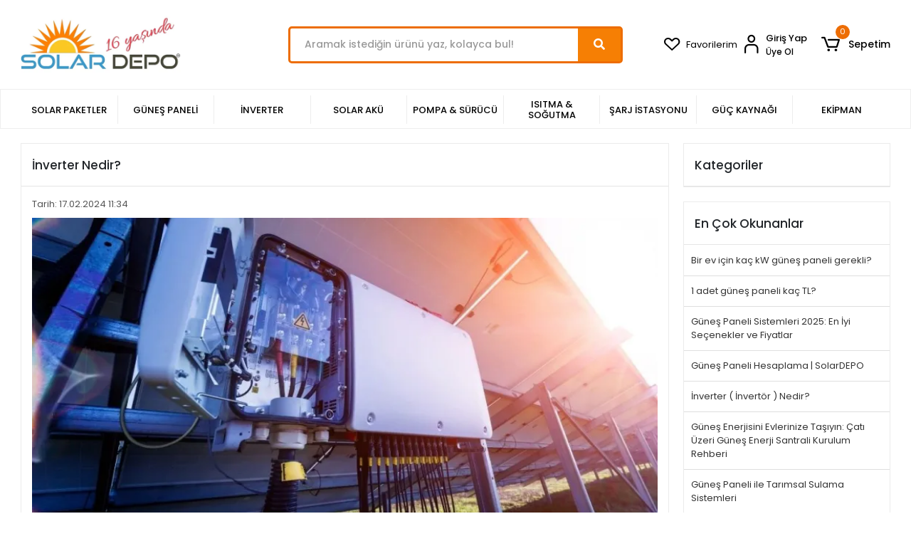

--- FILE ---
content_type: text/html; charset=UTF-8
request_url: https://www.solardepo.com/inverter-nedir
body_size: 17106
content:
<!DOCTYPE html><html lang="tr"><head><meta http-equiv="X-UA-Compatible" content="IE=edge" /><meta http-equiv="Content-Type" content="text/html; charset=utf-8"/><meta name='viewport' content='width=device-width, user-scalable=yes'><link rel="preconnect" href="https://cdn.qukasoft.com/"/><link rel="dns-prefetch" href="https://cdn.qukasoft.com/"/><link rel="icon" href="https://cdn.qukasoft.com/f/495146/b3NtVUoyVTArYkI4Tmk4Z1RvTTZKYms9/l/favicon-20848387-sw800sh800.webp" /><link rel="stylesheet" type="text/css" href="https://www.solardepo.com/template/smart/default/assets/plugins/bootstrap.soft.min.css?v=1661412851" /><link rel="stylesheet" type="text/css" href="https://www.solardepo.com/template/smart/default/assets/style.min.css?v=1768864864" /><title>İnverter Nedir?</title><meta name="description" content="" /><link href="https://www.solardepo.com/inverter-nedir" rel="canonical" /><meta property="og:title" content="İnverter Nedir?" /><meta property="og:site_name" content="solardepo.com" /><meta property="og:type" content="article" /><meta property="og:url" content="https://www.solardepo.com/inverter-nedir" /><meta property="og:keywords" content="" /><meta property="og:description" content="" /><meta property="og:image" content="https://cdn.qukasoft.com/f/495146/b3NtVUpHVTArYkI4Tmk4Z0hzOXBiZlFKSWNEeFJBPT0/m/inverter-nedir--75733839-sw1000sh500.png" /><meta property="og:image:width" content="1024" /><meta property="og:image:height" content="600" /><link rel="preconnect" href="https://fonts.googleapis.com"><link rel="preconnect" href="https://fonts.gstatic.com" crossorigin><style type="text/css">
        body {
            font-family: 'Poppins', sans-serif;
        }
        :root{
            --body-bg:#ffffff;
            --header-all-cats-bg: #444343;
            --header-login-bg: #ffffff;
            --header-cart-bg: #ffffff;
            --menu-bg-color: #ffffff;
            --menu-color: #000000;
            --menu-color-hover: #000000;
            --main-color: #f67f04;
            --main-color2: #eb7100;
            --header-top-color: #666666;
            --header-top-color-hover: #f67f04;
            --add-cart-list: #333333;
            --add-cart-list-hover: #ffffff;
            --add-cart-list-bg: #ffffff;
            --add-cart-list-bg-hover: #23201f;
            --buy-now: #fafafa;
            --buy-now-bg: #f7942a;
            --buy-now-hover: #ffffff;
            --buy-now-bg-hover: #e08824;
            --add-cart-detail:#ffffff;
            --add-cart-detail-bg:#828282;
            --add-cart-detail-hover:#ffffff;
            --add-cart-detail-bg-hover:#757575;
            --complete-payment:#ffffff;
            --complete-payment-bg:#4dc761;
            --complete-payment-hover:#ffffff;
            --complete-payment-bg-hover:#3aa14b;
            --transition-time: .4s ease-out;
        };
        
    </style><link rel="stylesheet" type="text/css" href="https://www.solardepo.com/theme/solar_depo/assets/style.css?v=1767006893" /><style type="text/css">
                    .cart-body .h-contact,
            .payment-body .h-contact,
            .cart-body .h-banner,
            .payment-body .h-banner{
                display: none !important;
            }
        
                            @media(min-width:1240px){
                .container,
                .container-sm,
                .container-md,
                .container-lg,
                .container-xl {
                    max-width: 1280px !important;
                    width: 97%;
                }
            }
            </style><script type="application/ld+json">{"@context":"https:\/\/schema.org","@type":"Website","url":"https:\/\/www.solardepo.com","name":"Güneş Paneli Fiyatları 2026 : En Yeni Solar Paneller - Solar DEPO","potentialAction":{"@type":"SearchAction","target":"https:\/\/www.solardepo.com\/arama?k={search_term_string}","query-input":"required name=search_term_string"}}</script><script type="application/ld+json">{"@context":"https:\/\/schema.org","@type":"Store","name":"Güneş Paneli Fiyatları 2026 : En Yeni Solar Paneller - Solar DEPO","url":"https:\/\/www.solardepo.com","logo":"https:\/\/cdn.qukasoft.com\/f\/495146\/b3NtVUoyVTArYkI4Tmk4Z1RvTTZKYms9\/l\/logo-94276236-sw500sh180.webp","image":"https:\/\/cdn.qukasoft.com\/f\/495146\/b3NtVUoyVTArYkI4Tmk4Z1RvTTZKYms9\/l\/logo-94276236-sw500sh180.webp","address":"Abdurrahman Nafiz Gürman, AVM PLATFORM, General Ali Rıza Gürcan Cd. No:27 Merter, 34160 Güngören\/İstanbul"}</script><script type="application/ld+json">{"@context":"https:\/\/schema.org\/","@type":"BlogPosting","@id":"https:\/\/www.solardepo.com\/inverter-nedir","headline":"İnverter Nedir?","name":"İnverter Nedir?","description":"İnverter, elektrik doğru akım (DC) enerjisini alternatif akıma (AC) dönüştüren cihazlardır. Bu cihazlar, güneş paneli gibi yenilenebilir enerji kaynaklarından elde edilen DC enerjiyi, evlerde ve iş yerlerinde kullanılan AC enerjiye çevirirler. Böylece, güneş enerjisi ile elektrik ihtiyacını karşılamak mümkün olur.","datePublished":"2024-02-17T11:34:00.000Z","dateModified":"2025-10-12T09:41:56.000Z","image":{"@type":"ImageObject","@id":"https:\/\/cdn.qukasoft.com\/f\/495146\/b3NtVUpHVTArYkI4Tmk4Z0hzOXBiZlFKSWNEeFJBPT0\/m\/inverter-nedir--75733839-sw1000sh500.png","url":"https:\/\/cdn.qukasoft.com\/f\/495146\/b3NtVUpHVTArYkI4Tmk4Z0hzOXBiZlFKSWNEeFJBPT0\/m\/inverter-nedir--75733839-sw1000sh500.png","width":"1024","height":"600"},"url":"https:\/\/www.solardepo.com\/inverter-nedir"}</script><script type="application/ld+json">{"@context":"https:\/\/schema.org\/","@type":"BreadcrumbList","itemListElement":[{"@type":"ListItem","position":1,"name":"Ana Sayfa","item":"https:\/\/www.solardepo.com"},{"@type":"ListItem","position":2,"name":"Blog","item":"https:\/\/www.solardepo.com\/blog"},{"@type":"ListItem","position":3,"name":"İnverter Nedir?","item":"https:\/\/www.solardepo.com\/inverter-nedir"}]}</script><!-- Global site tag (gtag.js) --><script async src="https://www.googletagmanager.com/gtag/js?id=G-RSMNES0T1Z"></script><script>
                var google_tag_defined = true;
                window.dataLayer = window.dataLayer || [];
                function gtag(){dataLayer.push(arguments);}
                gtag('js', new Date());
                                                                gtag('config', 'G-RSMNES0T1Z');
                                                            </script></head><body class="blog_single-body "><section class="pattern-group pattern-group-t-0 pattern-group-p-blog_single "><div class="no-container"><div class="pattern-group-body"><div class="p-g-b-c-wrapper"><div class="p-g-b-c-inner"><div class="p-g-mod p-g-mod-t-28 p-g-mod-header  p-g-mod-trans   "><div class="p-g-mod-body  p-g-mod-body-p-0  "><header class="desktop"><section class="h-contact"><div class="container"></div></section><section class="h-center"><div class="container"><div class="row"><div class="col-md-3"><div class="logo header-area"><a href="https://www.solardepo.com" ><img src="https://cdn.qukasoft.com/f/495146/b3NtVUoyVTArYkI4Tmk4Z1RvTTZKYms9/l/logo-94276236-sw500sh180.webp" alt="" /></a></div></div><div class="col-lg-5 col-xl-6"><div class="header-area ha-center"><div class="search"><form action="https://www.solardepo.com/arama" method="get" data-choose-action="redirect" data-smart-product-search-image><div class="input-box"><input type="text" name="k" class="form-control" placeholder="Aramak istediğin ürünü yaz, kolayca bul!"/></div><button type="submit" class="btn btn-orange btn-send"><i class="fas fa-search"></i></button></form></div></div></div><div class="col-lg-4 col-xl-3"><div class="header-area last"><div class="header-bar"><div class="fav-link"><a class="bar-link bar-favorite" href="https://www.solardepo.com/hesabim/favori-listem" ><span class="icon"><i class="coreicon-heart-empty"></i></span><span class="name">Favorilerim</span></a></div><div class="bar-link bar-user"><span class="icon"><i class="coreicon-user-5"></i></span><div class="link"><a href="https://www.solardepo.com/uye-giris"><span class="name">Giriş Yap</span></a><a href="https://www.solardepo.com/uye-ol"><span class="name">Üye Ol</span></a></div></div><div class="dropdown header-cart-hover"><a class="bar-link bar-cart" href="https://www.solardepo.com/sepet" id="console-menu-3" role="button"><span class="icon"><i class="coreicon-cart-2"></i><span class="count" data-cart-quantity>0</span></span><span class="name">Sepetim</span></a><div class="dropdown-menu" aria-labelledby="console-menu-3"><div class="top-header"><span class="title">
                                                Sepetim 
                                                <span class="count2" data-cart-quantity>0 </span><span class="count2-description">Ürün</span></span></div><div class="products" data-cart-products></div><div class="summary" data-cart-summary></div></div></div></div></div></div></div></div></section><section class="menu"><div class="container"><div class="row"><div class="col-md-12"><div class="mega-menu side"><ul class="navbar-nav"><li class="nav-item dropdown"><a class="nav-link dropdown-toggle" href="https://www.solardepo.com/solar-paketler" id="mega-menu-29" data-parent-id="29" role="button"><span class="under-category">SOLAR PAKETLER</span></a><div class="dropdown-menu" aria-labelledby="mega-menu-29"><div class="mega-menu-container"><div class="container-fluid" ><div class="row"><div class="col-md-12"><div class="row h-100"><div class="col"><div class="sub-cat"><a class="sub-title" data-parent-id="29" data-id="22" href="https://www.solardepo.com/sebeke-baglantisiz-off-grid-paketler"><img src="https://cdn.qukasoft.com/f/495146/b3NtVUoyVTArYkI4Tmk4Z0hzaHJKYmtJSVl5OA/c/sebeke-baglantisiz-off-grid-paketler-89580262-sw300sh300.webp" class="subtitle-img" alt="" />
                                                                                                                                                                   Şebeke Bağlantısız Off-Grid Paketler
                                                                            </a><ul></ul></div><div class="sub-cat"><a class="sub-title" data-parent-id="29" data-id="27" href="https://www.solardepo.com/karavan-paketleri"><img src="https://cdn.qukasoft.com/f/495146/b3NtVUoyVTArYkI4Tmk4Z0hzaHJKYmtJSVl5OA/c/tekne-ve-karavan-paketleri-55927358-sw300sh300.webp" class="subtitle-img" alt="" />
                                                                                                                                                                   Karavan Paketleri
                                                                            </a><ul></ul></div></div><div class="col"><div class="sub-cat"><a class="sub-title" data-parent-id="29" data-id="31" href="https://www.solardepo.com/sebeke-baglantili-hibrit-paketler"><img src="https://cdn.qukasoft.com/f/495146/b3NtVUoyVTArYkI4Tmk4Z0hzaHJKYmtJSVl5OA/c/sebeke-baglantili-on-grid-paketler-90727056-sw300sh300.webp" class="subtitle-img" alt="" />
                                                                                                                                                                   Şebeke Bağlantılı Hibrit Paketler
                                                                            </a><ul></ul></div><div class="sub-cat"><a class="sub-title" data-parent-id="29" data-id="25" href="https://www.solardepo.com/kesintisiz-guc-paketleri"><img src="https://cdn.qukasoft.com/f/495146/b3NtVUoyVTArYkI4Tmk4Z0hzaHJKYmtJSVl5OA/c/kesintisiz-guc-paketleri-65448033-sw300sh300.webp" class="subtitle-img" alt="" />
                                                                                                                                                                   Kesintisiz Güç Paketleri
                                                                            </a><ul></ul></div></div><div class="col"><div class="sub-cat"><a class="sub-title" data-parent-id="29" data-id="32" href="https://www.solardepo.com/lityum-storage"><img src="https://cdn.qukasoft.com/f/495146/b3NtVUoyVTArYkI4Tmk4Z0hzaHJKYmtJSVl5OA/c/lityum-storage-3587764-sw300sh300.webp" class="subtitle-img" alt="" />
                                                                                                                                                                   Lityum Akülü Hibrit Paketler
                                                                            </a><ul></ul></div><div class="sub-cat"><a class="sub-title" data-parent-id="29" data-id="23" href="https://www.solardepo.com/tarimsal-sulama-paketleri"><img src="https://cdn.qukasoft.com/f/495146/b3NtVUoyVTArYkI4Tmk4Z0hzaHJKYmtJSVl5OA/c/tarimsal-sulama-paketleri-29185496-sw300sh300.webp" class="subtitle-img" alt="" />
                                                                                                                                                                   Tarımsal Sulama Paketleri
                                                                            </a><ul></ul></div></div></div></div></div></div></div></div></li><li class="nav-item dropdown"><a class="nav-link dropdown-toggle" href="https://www.solardepo.com/gunes-paneli" id="mega-menu-9" data-parent-id="9" role="button"><span class="under-category">GÜNEŞ PANELİ</span></a><div class="dropdown-menu" aria-labelledby="mega-menu-9"><div class="mega-menu-container"><div class="container-fluid" ><div class="row"><div class="col-md-12"><div class="row h-100"><div class="col"><div class="sub-cat"><a class="sub-title" data-parent-id="9" data-id="11" href="https://www.solardepo.com/monokristal-gunes-paneli"><img src="https://cdn.qukasoft.com/f/495146/b3NtVUoyVTArYkI4Tmk4Z0hzaHJKYmtJSVl5OA/c/monokristal-gunes-paneli-80866954-sw300sh300.webp" class="subtitle-img" alt="" />
                                                                                                                                                                   Monokristal Güneş Paneli
                                                                            </a><ul></ul></div><div class="sub-cat"><a class="sub-title" data-parent-id="9" data-id="66" href="https://www.solardepo.com/bifacial-gunes-paneli"><img src="https://cdn.qukasoft.com/f/495146/b3NtVUoyVTArYkI4Tmk4Z0hzaHJKYmtJSVl5OA/c/bifacial-gunes-paneli-55909253-sw300sh300.webp" class="subtitle-img" alt="" />
                                                                                                                                                                   Bifacial Güneş Paneli
                                                                            </a><ul></ul></div></div><div class="col"><div class="sub-cat"><a class="sub-title" data-parent-id="9" data-id="64" href="https://www.solardepo.com/half-cut-gunes-paneli"><img src="https://cdn.qukasoft.com/f/495146/b3NtVUoyVTArYkI4Tmk4Z0hzaHJKYmtJSVl5OA/c/half-cut-gunes-paneli-53319667-sw300sh300.webp" class="subtitle-img" alt="" />
                                                                                                                                                                   Half Cut Güneş Paneli
                                                                            </a><ul></ul></div></div><div class="col"><div class="sub-cat"><a class="sub-title" data-parent-id="9" data-id="65" href="https://www.solardepo.com/topcon-gunes-paneli"><img src="https://cdn.qukasoft.com/f/495146/b3NtVUoyVTArYkI4Tmk4Z0hzaHJKYmtJSVl5OA/c/topcon-gunes-paneli-63077153-sw300sh300.webp" class="subtitle-img" alt="" />
                                                                                                                                                                   ToPCon Güneş Paneli
                                                                            </a><ul></ul></div></div></div></div></div></div></div></div></li><li class="nav-item dropdown"><a class="nav-link dropdown-toggle" href="https://www.solardepo.com/inverter" id="mega-menu-12" data-parent-id="12" role="button"><span class="under-category">İNVERTER</span></a><div class="dropdown-menu" aria-labelledby="mega-menu-12"><div class="mega-menu-container"><div class="container-fluid" ><div class="row"><div class="col-md-12"><div class="row h-100"><div class="col"><div class="sub-cat"><a class="sub-title" data-parent-id="12" data-id="13" href="https://www.solardepo.com/akilli-inverter"><img src="https://cdn.qukasoft.com/f/495146/b3NtVUoyVTArYkI4Tmk4Z0hzaHJKYmtJSVl5OA/c/off-grid-inverter-61154420-sw300sh300.webp" class="subtitle-img" alt="" />
                                                                                                                                                                   Akıllı İnverter
                                                                            </a><ul></ul></div><div class="sub-cat"><a class="sub-title" data-parent-id="12" data-id="24" href="https://www.solardepo.com/on-grid-inverter"><img src="https://cdn.qukasoft.com/f/495146/b3NtVUoyVTArYkI4Tmk4Z0hzaHJKYmtJSVl5OA/c/on-grid-inverter-59915016-sw300sh300.webp" class="subtitle-img" alt="" />
                                                                                                                                                                   On-Grid İnverter
                                                                            </a><ul></ul></div><div class="sub-cat"><a class="sub-title" data-parent-id="12" data-id="45" href="https://www.solardepo.com/fronius-3102"><img src="https://cdn.qukasoft.com/f/495146/b3NtVUoyVTArYkI4Tmk4Z0hzaHJKYmtJSVl5OA/c/fronius-61487573-sw300sh300.webp" class="subtitle-img" alt="" />
                                                                                                                                                                   Fronius
                                                                            </a><ul></ul></div></div><div class="col"><div class="sub-cat"><a class="sub-title" data-parent-id="12" data-id="41" href="https://www.solardepo.com/tam-sinus-inverter"><img src="https://cdn.qukasoft.com/f/495146/b3NtVUoyVTArYkI4Tmk4Z0hzaHJKYmtJSVl5OA/c/tam-sinus-inverter-88755017-sw300sh300.webp" class="subtitle-img" alt="" />
                                                                                                                                                                   Tam Sinüs İnverter
                                                                            </a><ul></ul></div><div class="sub-cat"><a class="sub-title" data-parent-id="12" data-id="38" href="https://www.solardepo.com/hibrit-inverter"><img src="https://cdn.qukasoft.com/f/495146/b3NtVUoyVTArYkI4Tmk4Z0hzaHJKYmtJSVl5OA/c/hibrit-inverter-37210828-sw300sh300.webp" class="subtitle-img" alt="" />
                                                                                                                                                                   Hibrit İnverter
                                                                            </a><ul></ul></div><div class="sub-cat"><a class="sub-title" data-parent-id="12" data-id="46" href="https://www.solardepo.com/sma-4566"><img src="https://cdn.qukasoft.com/f/495146/b3NtVUoyVTArYkI4Tmk4Z0hzaHJKYmtJSVl5OA/c/sma-81697910-sw300sh300.webp" class="subtitle-img" alt="" />
                                                                                                                                                                   SMA
                                                                            </a><ul></ul></div></div><div class="col"><div class="sub-cat"><a class="sub-title" data-parent-id="12" data-id="48" href="https://www.solardepo.com/modifiye-sinus-inverter"><img src="https://cdn.qukasoft.com/f/495146/b3NtVUoyVTArYkI4Tmk4Z0hzaHJKYmtJSVl5OA/c/modifiye-sinus-inverter-85876378-sw300sh300.webp" class="subtitle-img" alt="" />
                                                                                                                                                                   Modifiye Sinüs İnverter
                                                                            </a><ul></ul></div><div class="sub-cat"><a class="sub-title" data-parent-id="12" data-id="44" href="https://www.solardepo.com/victron"><img src="https://cdn.qukasoft.com/f/495146/b3NtVUoyVTArYkI4Tmk4Z0hzaHJKYmtJSVl5OA/c/victron-enerji-2777652-sw300sh300.webp" class="subtitle-img" alt="" />
                                                                                                                                                                   Victron Energy
                                                                            </a><ul></ul></div></div></div></div></div></div></div></div></li><li class="nav-item dropdown"><a class="nav-link dropdown-toggle" href="https://www.solardepo.com/solar-aku" id="mega-menu-14" data-parent-id="14" role="button"><span class="under-category">SOLAR AKÜ</span></a><div class="dropdown-menu" aria-labelledby="mega-menu-14"><div class="mega-menu-container"><div class="container-fluid" ><div class="row"><div class="col-md-12"><div class="row h-100"><div class="col"><div class="sub-cat"><a class="sub-title" data-parent-id="14" data-id="15" href="https://www.solardepo.com/jel-aku"><img src="https://cdn.qukasoft.com/f/495146/b3NtVUoyVTArYkI4Tmk4Z0hzaHJKYmtJSVl5OA/c/jel-aku-83175678-sw300sh300.webp" class="subtitle-img" alt="" />
                                                                                                                                                                   Jel Akü
                                                                            </a><ul></ul></div></div><div class="col"><div class="sub-cat"><a class="sub-title" data-parent-id="14" data-id="30" href="https://www.solardepo.com/lityum-aku"><img src="https://cdn.qukasoft.com/f/495146/b3NtVUoyVTArYkI4Tmk4Z0hzaHJKYmtJSVl5OA/c/lityum-aku-18273573-sw300sh300.webp" class="subtitle-img" alt="" />
                                                                                                                                                                   Lityum Akü
                                                                            </a><ul></ul></div></div><div class="col"><div class="sub-cat"><a class="sub-title" data-parent-id="14" data-id="58" href="https://www.solardepo.com/hv-lityum-aku"><img src="https://cdn.qukasoft.com/f/495146/b3NtVUoyVTArYkI4Tmk4Z0hzaHJKYmtJSVl5OA/c/hv-lityum-aku-82320587-sw300sh300.webp" class="subtitle-img" alt="" />
                                                                                                                                                                   HV Lityum Akü
                                                                            </a><ul></ul></div></div></div></div></div></div></div></div></li><li class="nav-item dropdown"><a class="nav-link dropdown-toggle" href="https://www.solardepo.com/pompa-surucu" id="mega-menu-19" data-parent-id="19" role="button"><span class="under-category">POMPA &amp; SÜRÜCÜ</span></a><div class="dropdown-menu" aria-labelledby="mega-menu-19"><div class="mega-menu-container"><div class="container-fluid" ><div class="row"><div class="col-md-12"><div class="row h-100"><div class="col"><div class="sub-cat"><a class="sub-title" data-parent-id="19" data-id="50" href="https://www.solardepo.com/solar-dc-pompa-setleri"><img src="https://cdn.qukasoft.com/f/495146/b3NtVUoyVTArYkI4Tmk4Z0hzaHJKYmtJSVl5OA/c/solar-dc-pompa-setleri-25542018-sw300sh300.webp" class="subtitle-img" alt="" />
                                                                                                                                                                   Solar Dalgıç Pompa Setleri
                                                                            </a><ul></ul></div><div class="sub-cat"><a class="sub-title" data-parent-id="19" data-id="21" href="https://www.solardepo.com/solar-dalgic-pompa"><img src="https://cdn.qukasoft.com/f/495146/b3NtVUoyVTArYkI4Tmk4Z0hzaHJKYmtJSVl5OA/c/solar-dalgic-pompa-63846821-sw300sh300.webp" class="subtitle-img" alt="" />
                                                                                                                                                                   Solar Dalgıç Pompa
                                                                            </a><ul></ul></div></div><div class="col"><div class="sub-cat"><a class="sub-title" data-parent-id="19" data-id="59" href="https://www.solardepo.com/solar-yuzey-pompa-setleri"><img src="https://cdn.qukasoft.com/f/495146/b3NtVUoyVTArYkI4Tmk4Z0hzaHJKYmtJSVl5OA/c/solar-yuzey-pompa-setleri-51836861-sw300sh300.webp" class="subtitle-img" alt="" />
                                                                                                                                                                   Solar Yüzey Pompa Setleri
                                                                            </a><ul></ul></div><div class="sub-cat"><a class="sub-title" data-parent-id="19" data-id="55" href="https://www.solardepo.com/solar-yuzey-pompa"><img src="https://cdn.qukasoft.com/f/495146/b3NtVUoyVTArYkI4Tmk4Z0hzaHJKYmtJSVl5OA/c/solar-yuzey-pompa-74926752-sw300sh300.webp" class="subtitle-img" alt="" />
                                                                                                                                                                   Solar Yüzey Pompa
                                                                            </a><ul></ul></div></div><div class="col"><div class="sub-cat"><a class="sub-title" data-parent-id="19" data-id="61" href="https://www.solardepo.com/dalgic-pompali-bag-evi-paketleri"><img src="https://cdn.qukasoft.com/f/495146/b3NtVUoyVTArYkI4Tmk4Z0hzaHJKYmtJSVl5OA/c/dalgic-pompali-bag-evi-paketleri-44449567-sw300sh300.webp" class="subtitle-img" alt="" />
                                                                                                                                                                   Dalgıç Pompalı Bağ Evi Paketleri
                                                                            </a><ul></ul></div><div class="sub-cat"><a class="sub-title" data-parent-id="19" data-id="20" href="https://www.solardepo.com/dalgic-pompa-surucusu"><img src="https://cdn.qukasoft.com/f/495146/b3NtVUoyVTArYkI4Tmk4Z0hzaHJKYmtJSVl5OA/c/dalgic-pompa-surucusu-57183542-sw300sh300.webp" class="subtitle-img" alt="" />
                                                                                                                                                                   Dalgıç Pompa Sürücüsü
                                                                            </a><ul></ul></div></div></div></div></div></div></div></div></li><li class="nav-item dropdown"><a class="nav-link dropdown-toggle" href="https://www.solardepo.com/isitma-sogutma" id="mega-menu-51" data-parent-id="51" role="button"><span class="under-category">ISITMA &amp; SOĞUTMA</span></a><div class="dropdown-menu" aria-labelledby="mega-menu-51"><div class="mega-menu-container"><div class="container-fluid" ><div class="row"><div class="col-md-12"><div class="row h-100"><div class="col"><div class="sub-cat"><a class="sub-title" data-parent-id="51" data-id="43" href="https://www.solardepo.com/isi-pompasi"><img src="https://cdn.qukasoft.com/f/495146/b3NtVUoyVTArYkI4Tmk4Z0hzaHJKYmtJSVl5OA/c/isi-pompasi-52277862-sw300sh300.webp" class="subtitle-img" alt="" />
                                                                                                                                                                   Isı Pompası
                                                                            </a><ul></ul></div><div class="sub-cat"><a class="sub-title" data-parent-id="51" data-id="52" href="https://www.solardepo.com/isi-pompasi-paketi"><img src="https://cdn.qukasoft.com/f/495146/b3NtVUoyVTArYkI4Tmk4Z0hzaHJKYmtJSVl5OA/c/monoblok-isi-pompasi-9333262-sw300sh300.webp" class="subtitle-img" alt="" />
                                                                                                                                                                   Isı Pompası Paketi
                                                                            </a><ul></ul></div><div class="sub-cat"><a class="sub-title" data-parent-id="51" data-id="67" href="https://www.solardepo.com/isi-pompasi-aksesuarlari"><img src="https://cdn.qukasoft.com/f/495146/b3NtVUoyVTArYkI4Tmk4Z0hzaHJKYmtJSVl5OA/c/isi-pompasi-aksesuarlari-57284226-sw300sh300.webp" class="subtitle-img" alt="" />
                                                                                                                                                                   Isı Pompası Aksesuarları
                                                                            </a><ul></ul></div></div><div class="col"><div class="sub-cat"><a class="sub-title" data-parent-id="51" data-id="54" href="https://www.solardepo.com/havuz-isi-pompasi"><img src="https://cdn.qukasoft.com/f/495146/b3NtVUoyVTArYkI4Tmk4Z0hzaHJKYmtJSVl5OA/c/havuz-isi-pompasi-41051566-sw300sh300.webp" class="subtitle-img" alt="" />
                                                                                                                                                                   Havuz Isı Pompası
                                                                            </a><ul></ul></div><div class="sub-cat"><a class="sub-title" data-parent-id="51" data-id="57" href="https://www.solardepo.com/boyler-ve-tanklar"><img src="https://cdn.qukasoft.com/f/495146/b3NtVUoyVTArYkI4Tmk4Z0hzaHJKYmtJSVl5OA/c/boylerler-ve-tanklar-22537551-sw300sh300.webp" class="subtitle-img" alt="" />
                                                                                                                                                                   Boyler ve Buffer Tanklar
                                                                            </a><ul></ul></div></div><div class="col"><div class="sub-cat"><a class="sub-title" data-parent-id="51" data-id="53" href="https://www.solardepo.com/buyuk-kapasiteli-isi-pompasi"><img src="https://cdn.qukasoft.com/f/495146/b3NtVUoyVTArYkI4Tmk4Z0hzaHJKYmtJSVl5OA/c/buyuk-kapasiteli-isi-pompasi-49375038-sw300sh300.webp" class="subtitle-img" alt="" />
                                                                                                                                                                   Büyük Kapasiteli Isı Pompası
                                                                            </a><ul></ul></div><div class="sub-cat"><a class="sub-title" data-parent-id="51" data-id="63" href="https://www.solardepo.com/fancoil"><img src="https://cdn.qukasoft.com/f/495146/b3NtVUoyVTArYkI4Tmk4Z0hzaHJKYmtJSVl5OA/c/fancoiller-60111734-sw300sh300.webp" class="subtitle-img" alt="" />
                                                                                                                                                                   Fancoil
                                                                            </a><ul></ul></div></div></div></div></div></div></div></div></li><li class="nav-item "><a class="nav-link dropdown-toggle" href="https://www.solardepo.com/sarj-istasyonu" id="mega-menu-37" data-parent-id="37" role="button"><span class="under-category">ŞARJ İSTASYONU</span></a></li><li class="nav-item dropdown"><a class="nav-link dropdown-toggle" href="https://www.solardepo.com/guc-kaynagi" id="mega-menu-40" data-parent-id="40" role="button"><span class="under-category">GÜÇ KAYNAĞI</span></a><div class="dropdown-menu" aria-labelledby="mega-menu-40"><div class="mega-menu-container"><div class="container-fluid" ><div class="row"><div class="col-md-12"><div class="row h-100"><div class="col"><div class="sub-cat"><a class="sub-title" data-parent-id="40" data-id="16" href="https://www.solardepo.com/sarj-cihazi"><img src="https://cdn.qukasoft.com/f/495146/b3NtVUoyVTArYkI4Tmk4Z0hzaHJKYmtJSVl5OA/c/solar-sarj-cihazi-30910587-sw300sh300.webp" class="subtitle-img" alt="" />
                                                                                                                                                                   Solar Şarj Cihazı
                                                                            </a><ul></ul></div><div class="sub-cat"><a class="sub-title" data-parent-id="40" data-id="56" href="https://www.solardepo.com/aydinlatma"><img src="https://cdn.qukasoft.com/f/495146/b3NtVUoyVTArYkI4Tmk4Z0hzaHJKYmtJSVl5OA/c/aydinlatma-46480076-sw300sh300.webp" class="subtitle-img" alt="" />
                                                                                                                                                                   Aydınlatma
                                                                            </a><ul></ul></div></div><div class="col"><div class="sub-cat"><a class="sub-title" data-parent-id="40" data-id="18" href="https://www.solardepo.com/aku-sarj-cihazi"><img src="https://cdn.qukasoft.com/f/495146/b3NtVUoyVTArYkI4Tmk4Z0hzaHJKYmtJSVl5OA/c/aku-sarj-cihazi-91469790-sw300sh300.webp" class="subtitle-img" alt="" />
                                                                                                                                                                   Akü Şarj Cihazı
                                                                            </a><ul></ul></div></div><div class="col"><div class="sub-cat"><a class="sub-title" data-parent-id="40" data-id="39" href="https://www.solardepo.com/tasinabilir-guc-istasyonu"><img src="https://cdn.qukasoft.com/f/495146/b3NtVUoyVTArYkI4Tmk4Z0hzaHJKYmtJSVl5OA/c/tasinabilir-guc-istasyonu-67438853-sw300sh300.webp" class="subtitle-img" alt="" />
                                                                                                                                                                   Taşınabilir Güç İstasyonu
                                                                            </a><ul></ul></div></div></div></div></div></div></div></div></li><li class="nav-item dropdown"><a class="nav-link dropdown-toggle" href="https://www.solardepo.com/ekipman" id="mega-menu-33" data-parent-id="33" role="button"><span class="under-category">EKİPMAN</span></a><div class="dropdown-menu" aria-labelledby="mega-menu-33"><div class="mega-menu-container"><div class="container-fluid" ><div class="row"><div class="col-md-12"><div class="row h-100"><div class="col"><div class="sub-cat"><a class="sub-title" data-parent-id="33" data-id="60" href="https://www.solardepo.com/karavan-malzemeleri"><img src="https://cdn.qukasoft.com/f/495146/b3NtVUoyVTArYkI4Tmk4Z0hzaHJKYmtJSVl5OA/c/karavan-malzemeleri-35819533-sw300sh300.webp" class="subtitle-img" alt="" />
                                                                                                                                                                   Karavan Malzemeleri
                                                                            </a><ul></ul></div><div class="sub-cat"><a class="sub-title" data-parent-id="33" data-id="62" href="https://www.solardepo.com/dc-devre-kesici-ve-sigortalar"><img src="https://cdn.qukasoft.com/f/495146/b3NtVUoyVTArYkI4Tmk4Z0hzaHJKYmtJSVl5OA/c/dc-devre-kesici-ve-sigortalar-14570792-sw300sh300.webp" class="subtitle-img" alt="" />
                                                                                                                                                                   DC Devre Kesici ve Sigortalar
                                                                            </a><ul></ul></div></div><div class="col"><div class="sub-cat"><a class="sub-title" data-parent-id="33" data-id="36" href="https://www.solardepo.com/montaj-sistemleri"><img src="https://cdn.qukasoft.com/f/495146/b3NtVUoyVTArYkI4Tmk4Z0hzaHJKYmtJSVl5OA/c/montaj-sistemleri-50688261-sw300sh300.webp" class="subtitle-img" alt="" />
                                                                                                                                                                   Montaj Sistemleri
                                                                            </a><ul></ul></div></div><div class="col"><div class="sub-cat"><a class="sub-title" data-parent-id="33" data-id="34" href="https://www.solardepo.com/solar-kablo"><img src="https://cdn.qukasoft.com/f/495146/b3NtVUoyVTArYkI4Tmk4Z0hzaHJKYmtJSVl5OA/c/solar-konnektorler-27399282-sw300sh300.webp" class="subtitle-img" alt="" />
                                                                                                                                                                   Solar Kablo &amp; Konnektörler
                                                                            </a><ul></ul></div></div></div></div></div></div></div></div></li></ul></div></div></div></div></section></header><header class="mobile"><div class="op-black"></div><div class="left"><a href="javascript:;" class="icon-group ml-2 btn-sidebar-menu"><i class="fas fa-bars"></i></a><a href="javascript:;" class="icon-group ml-3 btn-sidebar-menu"><i class="coreicon-search-1"></i></a></div><div class="center"><div class="logo"><a href="https://www.solardepo.com"><img src="https://cdn.qukasoft.com/f/495146/b3NtVUoyVTArYkI4Tmk4Z1RvTTZKYms9/l/mobil-logo-70488833-sw500sh180.webp" alt="" /></a></div></div><div class="right"><a href="https://www.solardepo.com/sepet" class="icon-group mr-3"><i class="coreicon-basket-2"></i><span class="badge" data-cart-quantity>0</span></a><a href="javascript:;" class="icon-group mr-2 btn-sidebar-user"><i class="coreicon-user-5"></i></a></div><div class="clearfix"></div><nav class="sidebar-menu-type-2"><div class="logo-area"><a href="https://www.solardepo.com" ><img src="https://cdn.qukasoft.com/f/495146/b3NtVUoyVTArYkI4Tmk4Z1RvTTZKYms9/l/logo-94276236-sw500sh180.webp" alt="" /></a><div class="mobile-menu-close"><i class="fas fa-times"></i></div></div><div class="scrollbar"><section class="mobile-search"><form action="https://www.solardepo.com/arama" method="get"  data-choose-action="redirect" data-smart-mobile-product-search-image ><div class="input-box"><input type="text" name="k" class="form-control" placeholder="Ara.." /></div><button type="submit" class="btn btn-orange btn-send"><div><i class="coreicon-search"></i></div></button></form><div class="clearfix"></div></section><div class="mobil-area-title">
                   TÜM KATEGORİLER
                </div><div class="categories"><ul><li class="sc-29"><a href="javascript:;" class="btn-categories-show" data-id="29"><img data-src="https://cdn.qukasoft.com/f/495146/b3NtVUoyVTArYkI4Tmk4Z1RvTTZKYms9/c/solar-paketler-50173815-sw300sh300.webp" src="[data-uri]" class="img-auto lazy-mobile-menu" alt="" /><span class="name float-left">Solar Paketler</span><span class="icon float-right"><i class="fas fa-angle-right"></i></span><div class="clearfix"></div></a><ul class="multi categories-list-29"><li class="sc-29-all"><a href="https://www.solardepo.com/solar-paketler"><span class="name float-left">
                            Tüm
                            Solar Paketler</span><div class="clearfix"></div></a></li><li class="sc-22"><a href="https://www.solardepo.com/sebeke-baglantisiz-off-grid-paketler" data-id="22"><img data-src="https://cdn.qukasoft.com/f/495146/b3NtVUoyVTArYkI4Tmk4Z0hzaHJKYmtJSVl5OA/c/sebeke-baglantisiz-off-grid-paketler-89580262-sw300sh300.webp" src="[data-uri]" class="img-auto lazy-mobile-menu" alt="" /><span class="name ">Şebeke Bağlantısız Off-Grid Paketler</span><div class="clearfix"></div></a></li><li class="sc-31"><a href="https://www.solardepo.com/sebeke-baglantili-hibrit-paketler" data-id="31"><img data-src="https://cdn.qukasoft.com/f/495146/b3NtVUoyVTArYkI4Tmk4Z0hzaHJKYmtJSVl5OA/c/sebeke-baglantili-on-grid-paketler-90727056-sw300sh300.webp" src="[data-uri]" class="img-auto lazy-mobile-menu" alt="" /><span class="name ">Şebeke Bağlantılı Hibrit Paketler</span><div class="clearfix"></div></a></li><li class="sc-32"><a href="https://www.solardepo.com/lityum-storage" data-id="32"><img data-src="https://cdn.qukasoft.com/f/495146/b3NtVUoyVTArYkI4Tmk4Z0hzaHJKYmtJSVl5OA/c/lityum-storage-3587764-sw300sh300.webp" src="[data-uri]" class="img-auto lazy-mobile-menu" alt="" /><span class="name ">Lityum Akülü Hibrit Paketler</span><div class="clearfix"></div></a></li><li class="sc-27"><a href="https://www.solardepo.com/karavan-paketleri" data-id="27"><img data-src="https://cdn.qukasoft.com/f/495146/b3NtVUoyVTArYkI4Tmk4Z0hzaHJKYmtJSVl5OA/c/tekne-ve-karavan-paketleri-55927358-sw300sh300.webp" src="[data-uri]" class="img-auto lazy-mobile-menu" alt="" /><span class="name ">Karavan Paketleri</span><div class="clearfix"></div></a></li><li class="sc-25"><a href="https://www.solardepo.com/kesintisiz-guc-paketleri" data-id="25"><img data-src="https://cdn.qukasoft.com/f/495146/b3NtVUoyVTArYkI4Tmk4Z0hzaHJKYmtJSVl5OA/c/kesintisiz-guc-paketleri-65448033-sw300sh300.webp" src="[data-uri]" class="img-auto lazy-mobile-menu" alt="" /><span class="name ">Kesintisiz Güç Paketleri</span><div class="clearfix"></div></a></li><li class="sc-23"><a href="https://www.solardepo.com/tarimsal-sulama-paketleri" data-id="23"><img data-src="https://cdn.qukasoft.com/f/495146/b3NtVUoyVTArYkI4Tmk4Z0hzaHJKYmtJSVl5OA/c/tarimsal-sulama-paketleri-29185496-sw300sh300.webp" src="[data-uri]" class="img-auto lazy-mobile-menu" alt="" /><span class="name ">Tarımsal Sulama Paketleri</span><div class="clearfix"></div></a></li></ul></li><li class="sc-9"><a href="javascript:;" class="btn-categories-show" data-id="9"><img data-src="https://cdn.qukasoft.com/f/495146/b3NtVUoyVTArYkI4Tmk4Z1RvTTZKYms9/c/gunes-paneli-29614164-sw300sh300.webp" src="[data-uri]" class="img-auto lazy-mobile-menu" alt="" /><span class="name float-left">Güneş Paneli</span><span class="icon float-right"><i class="fas fa-angle-right"></i></span><div class="clearfix"></div></a><ul class="multi categories-list-9"><li class="sc-9-all"><a href="https://www.solardepo.com/gunes-paneli"><span class="name float-left">
                            Tüm
                            Güneş Paneli</span><div class="clearfix"></div></a></li><li class="sc-11"><a href="https://www.solardepo.com/monokristal-gunes-paneli" data-id="11"><img data-src="https://cdn.qukasoft.com/f/495146/b3NtVUoyVTArYkI4Tmk4Z0hzaHJKYmtJSVl5OA/c/monokristal-gunes-paneli-80866954-sw300sh300.webp" src="[data-uri]" class="img-auto lazy-mobile-menu" alt="" /><span class="name ">Monokristal Güneş Paneli</span><div class="clearfix"></div></a></li><li class="sc-64"><a href="https://www.solardepo.com/half-cut-gunes-paneli" data-id="64"><img data-src="https://cdn.qukasoft.com/f/495146/b3NtVUoyVTArYkI4Tmk4Z0hzaHJKYmtJSVl5OA/c/half-cut-gunes-paneli-53319667-sw300sh300.webp" src="[data-uri]" class="img-auto lazy-mobile-menu" alt="" /><span class="name ">Half Cut Güneş Paneli</span><div class="clearfix"></div></a></li><li class="sc-65"><a href="https://www.solardepo.com/topcon-gunes-paneli" data-id="65"><img data-src="https://cdn.qukasoft.com/f/495146/b3NtVUoyVTArYkI4Tmk4Z0hzaHJKYmtJSVl5OA/c/topcon-gunes-paneli-63077153-sw300sh300.webp" src="[data-uri]" class="img-auto lazy-mobile-menu" alt="" /><span class="name ">ToPCon Güneş Paneli</span><div class="clearfix"></div></a></li><li class="sc-66"><a href="https://www.solardepo.com/bifacial-gunes-paneli" data-id="66"><img data-src="https://cdn.qukasoft.com/f/495146/b3NtVUoyVTArYkI4Tmk4Z0hzaHJKYmtJSVl5OA/c/bifacial-gunes-paneli-55909253-sw300sh300.webp" src="[data-uri]" class="img-auto lazy-mobile-menu" alt="" /><span class="name ">Bifacial Güneş Paneli</span><div class="clearfix"></div></a></li></ul></li><li class="sc-12"><a href="javascript:;" class="btn-categories-show" data-id="12"><img data-src="https://cdn.qukasoft.com/f/495146/b3NtVUoyVTArYkI4Tmk4Z1RvTTZKYms9/c/inverter-40283417-sw300sh300.webp" src="[data-uri]" class="img-auto lazy-mobile-menu" alt="" /><span class="name float-left">İnverter</span><span class="icon float-right"><i class="fas fa-angle-right"></i></span><div class="clearfix"></div></a><ul class="multi categories-list-12"><li class="sc-12-all"><a href="https://www.solardepo.com/inverter"><span class="name float-left">
                            Tüm
                            İnverter</span><div class="clearfix"></div></a></li><li class="sc-13"><a href="https://www.solardepo.com/akilli-inverter" data-id="13"><img data-src="https://cdn.qukasoft.com/f/495146/b3NtVUoyVTArYkI4Tmk4Z0hzaHJKYmtJSVl5OA/c/off-grid-inverter-61154420-sw300sh300.webp" src="[data-uri]" class="img-auto lazy-mobile-menu" alt="" /><span class="name ">Akıllı İnverter</span><div class="clearfix"></div></a></li><li class="sc-41"><a href="https://www.solardepo.com/tam-sinus-inverter" data-id="41"><img data-src="https://cdn.qukasoft.com/f/495146/b3NtVUoyVTArYkI4Tmk4Z0hzaHJKYmtJSVl5OA/c/tam-sinus-inverter-88755017-sw300sh300.webp" src="[data-uri]" class="img-auto lazy-mobile-menu" alt="" /><span class="name ">Tam Sinüs İnverter</span><div class="clearfix"></div></a></li><li class="sc-48"><a href="https://www.solardepo.com/modifiye-sinus-inverter" data-id="48"><img data-src="https://cdn.qukasoft.com/f/495146/b3NtVUoyVTArYkI4Tmk4Z0hzaHJKYmtJSVl5OA/c/modifiye-sinus-inverter-85876378-sw300sh300.webp" src="[data-uri]" class="img-auto lazy-mobile-menu" alt="" /><span class="name ">Modifiye Sinüs İnverter</span><div class="clearfix"></div></a></li><li class="sc-24"><a href="https://www.solardepo.com/on-grid-inverter" data-id="24"><img data-src="https://cdn.qukasoft.com/f/495146/b3NtVUoyVTArYkI4Tmk4Z0hzaHJKYmtJSVl5OA/c/on-grid-inverter-59915016-sw300sh300.webp" src="[data-uri]" class="img-auto lazy-mobile-menu" alt="" /><span class="name ">On-Grid İnverter</span><div class="clearfix"></div></a></li><li class="sc-38"><a href="https://www.solardepo.com/hibrit-inverter" data-id="38"><img data-src="https://cdn.qukasoft.com/f/495146/b3NtVUoyVTArYkI4Tmk4Z0hzaHJKYmtJSVl5OA/c/hibrit-inverter-37210828-sw300sh300.webp" src="[data-uri]" class="img-auto lazy-mobile-menu" alt="" /><span class="name ">Hibrit İnverter</span><div class="clearfix"></div></a></li><li class="sc-44"><a href="https://www.solardepo.com/victron" data-id="44"><img data-src="https://cdn.qukasoft.com/f/495146/b3NtVUoyVTArYkI4Tmk4Z0hzaHJKYmtJSVl5OA/c/victron-enerji-2777652-sw300sh300.webp" src="[data-uri]" class="img-auto lazy-mobile-menu" alt="" /><span class="name ">Victron Energy</span><div class="clearfix"></div></a></li><li class="sc-45"><a href="https://www.solardepo.com/fronius-3102" data-id="45"><img data-src="https://cdn.qukasoft.com/f/495146/b3NtVUoyVTArYkI4Tmk4Z0hzaHJKYmtJSVl5OA/c/fronius-61487573-sw300sh300.webp" src="[data-uri]" class="img-auto lazy-mobile-menu" alt="" /><span class="name ">Fronius</span><div class="clearfix"></div></a></li><li class="sc-46"><a href="https://www.solardepo.com/sma-4566" data-id="46"><img data-src="https://cdn.qukasoft.com/f/495146/b3NtVUoyVTArYkI4Tmk4Z0hzaHJKYmtJSVl5OA/c/sma-81697910-sw300sh300.webp" src="[data-uri]" class="img-auto lazy-mobile-menu" alt="" /><span class="name ">SMA</span><div class="clearfix"></div></a></li></ul></li><li class="sc-14"><a href="javascript:;" class="btn-categories-show" data-id="14"><img data-src="https://cdn.qukasoft.com/f/495146/b3NtVUoyVTArYkI4Tmk4Z1RvTTZKYms9/c/solar-aku-96937789-sw300sh300.webp" src="[data-uri]" class="img-auto lazy-mobile-menu" alt="" /><span class="name float-left">Solar Akü</span><span class="icon float-right"><i class="fas fa-angle-right"></i></span><div class="clearfix"></div></a><ul class="multi categories-list-14"><li class="sc-14-all"><a href="https://www.solardepo.com/solar-aku"><span class="name float-left">
                            Tüm
                            Solar Akü</span><div class="clearfix"></div></a></li><li class="sc-15"><a href="https://www.solardepo.com/jel-aku" data-id="15"><img data-src="https://cdn.qukasoft.com/f/495146/b3NtVUoyVTArYkI4Tmk4Z0hzaHJKYmtJSVl5OA/c/jel-aku-83175678-sw300sh300.webp" src="[data-uri]" class="img-auto lazy-mobile-menu" alt="" /><span class="name ">Jel Akü</span><div class="clearfix"></div></a></li><li class="sc-30"><a href="https://www.solardepo.com/lityum-aku" data-id="30"><img data-src="https://cdn.qukasoft.com/f/495146/b3NtVUoyVTArYkI4Tmk4Z0hzaHJKYmtJSVl5OA/c/lityum-aku-18273573-sw300sh300.webp" src="[data-uri]" class="img-auto lazy-mobile-menu" alt="" /><span class="name ">Lityum Akü</span><div class="clearfix"></div></a></li><li class="sc-58"><a href="https://www.solardepo.com/hv-lityum-aku" data-id="58"><img data-src="https://cdn.qukasoft.com/f/495146/b3NtVUoyVTArYkI4Tmk4Z0hzaHJKYmtJSVl5OA/c/hv-lityum-aku-82320587-sw300sh300.webp" src="[data-uri]" class="img-auto lazy-mobile-menu" alt="" /><span class="name ">HV Lityum Akü</span><div class="clearfix"></div></a></li></ul></li><li class="sc-19"><a href="javascript:;" class="btn-categories-show" data-id="19"><img data-src="https://cdn.qukasoft.com/f/495146/b3NtVUoyVTArYkI4Tmk4Z1RvTTZKYms9/c/pompa-surucu-24767424-sw300sh300.webp" src="[data-uri]" class="img-auto lazy-mobile-menu" alt="" /><span class="name float-left">Pompa & Sürücü</span><span class="icon float-right"><i class="fas fa-angle-right"></i></span><div class="clearfix"></div></a><ul class="multi categories-list-19"><li class="sc-19-all"><a href="https://www.solardepo.com/pompa-surucu"><span class="name float-left">
                            Tüm
                            Pompa & Sürücü</span><div class="clearfix"></div></a></li><li class="sc-50"><a href="https://www.solardepo.com/solar-dc-pompa-setleri" data-id="50"><img data-src="https://cdn.qukasoft.com/f/495146/b3NtVUoyVTArYkI4Tmk4Z0hzaHJKYmtJSVl5OA/c/solar-dc-pompa-setleri-25542018-sw300sh300.webp" src="[data-uri]" class="img-auto lazy-mobile-menu" alt="" /><span class="name ">Solar Dalgıç Pompa Setleri</span><div class="clearfix"></div></a></li><li class="sc-59"><a href="https://www.solardepo.com/solar-yuzey-pompa-setleri" data-id="59"><img data-src="https://cdn.qukasoft.com/f/495146/b3NtVUoyVTArYkI4Tmk4Z0hzaHJKYmtJSVl5OA/c/solar-yuzey-pompa-setleri-51836861-sw300sh300.webp" src="[data-uri]" class="img-auto lazy-mobile-menu" alt="" /><span class="name ">Solar Yüzey Pompa Setleri</span><div class="clearfix"></div></a></li><li class="sc-61"><a href="https://www.solardepo.com/dalgic-pompali-bag-evi-paketleri" data-id="61"><img data-src="https://cdn.qukasoft.com/f/495146/b3NtVUoyVTArYkI4Tmk4Z0hzaHJKYmtJSVl5OA/c/dalgic-pompali-bag-evi-paketleri-44449567-sw300sh300.webp" src="[data-uri]" class="img-auto lazy-mobile-menu" alt="" /><span class="name ">Dalgıç Pompalı Bağ Evi Paketleri</span><div class="clearfix"></div></a></li><li class="sc-21"><a href="https://www.solardepo.com/solar-dalgic-pompa" data-id="21"><img data-src="https://cdn.qukasoft.com/f/495146/b3NtVUoyVTArYkI4Tmk4Z0hzaHJKYmtJSVl5OA/c/solar-dalgic-pompa-63846821-sw300sh300.webp" src="[data-uri]" class="img-auto lazy-mobile-menu" alt="" /><span class="name ">Solar Dalgıç Pompa</span><div class="clearfix"></div></a></li><li class="sc-55"><a href="https://www.solardepo.com/solar-yuzey-pompa" data-id="55"><img data-src="https://cdn.qukasoft.com/f/495146/b3NtVUoyVTArYkI4Tmk4Z0hzaHJKYmtJSVl5OA/c/solar-yuzey-pompa-74926752-sw300sh300.webp" src="[data-uri]" class="img-auto lazy-mobile-menu" alt="" /><span class="name ">Solar Yüzey Pompa</span><div class="clearfix"></div></a></li><li class="sc-20"><a href="https://www.solardepo.com/dalgic-pompa-surucusu" data-id="20"><img data-src="https://cdn.qukasoft.com/f/495146/b3NtVUoyVTArYkI4Tmk4Z0hzaHJKYmtJSVl5OA/c/dalgic-pompa-surucusu-57183542-sw300sh300.webp" src="[data-uri]" class="img-auto lazy-mobile-menu" alt="" /><span class="name ">Dalgıç Pompa Sürücüsü</span><div class="clearfix"></div></a></li></ul></li><li class="sc-51"><a href="javascript:;" class="btn-categories-show" data-id="51"><img data-src="https://cdn.qukasoft.com/f/495146/b3NtVUoyVTArYkI4Tmk4Z1RvTTZKYms9/c/isitma-sogutma-46567535-sw300sh300.webp" src="[data-uri]" class="img-auto lazy-mobile-menu" alt="" /><span class="name float-left">Isıtma & Soğutma</span><span class="icon float-right"><i class="fas fa-angle-right"></i></span><div class="clearfix"></div></a><ul class="multi categories-list-51"><li class="sc-51-all"><a href="https://www.solardepo.com/isitma-sogutma"><span class="name float-left">
                            Tüm
                            Isıtma & Soğutma</span><div class="clearfix"></div></a></li><li class="sc-43"><a href="https://www.solardepo.com/isi-pompasi" data-id="43"><img data-src="https://cdn.qukasoft.com/f/495146/b3NtVUoyVTArYkI4Tmk4Z0hzaHJKYmtJSVl5OA/c/isi-pompasi-52277862-sw300sh300.webp" src="[data-uri]" class="img-auto lazy-mobile-menu" alt="" /><span class="name ">Isı Pompası</span><div class="clearfix"></div></a></li><li class="sc-54"><a href="https://www.solardepo.com/havuz-isi-pompasi" data-id="54"><img data-src="https://cdn.qukasoft.com/f/495146/b3NtVUoyVTArYkI4Tmk4Z0hzaHJKYmtJSVl5OA/c/havuz-isi-pompasi-41051566-sw300sh300.webp" src="[data-uri]" class="img-auto lazy-mobile-menu" alt="" /><span class="name ">Havuz Isı Pompası</span><div class="clearfix"></div></a></li><li class="sc-53"><a href="https://www.solardepo.com/buyuk-kapasiteli-isi-pompasi" data-id="53"><img data-src="https://cdn.qukasoft.com/f/495146/b3NtVUoyVTArYkI4Tmk4Z0hzaHJKYmtJSVl5OA/c/buyuk-kapasiteli-isi-pompasi-49375038-sw300sh300.webp" src="[data-uri]" class="img-auto lazy-mobile-menu" alt="" /><span class="name ">Büyük Kapasiteli Isı Pompası</span><div class="clearfix"></div></a></li><li class="sc-52"><a href="https://www.solardepo.com/isi-pompasi-paketi" data-id="52"><img data-src="https://cdn.qukasoft.com/f/495146/b3NtVUoyVTArYkI4Tmk4Z0hzaHJKYmtJSVl5OA/c/monoblok-isi-pompasi-9333262-sw300sh300.webp" src="[data-uri]" class="img-auto lazy-mobile-menu" alt="" /><span class="name ">Isı Pompası Paketi</span><div class="clearfix"></div></a></li><li class="sc-57"><a href="https://www.solardepo.com/boyler-ve-tanklar" data-id="57"><img data-src="https://cdn.qukasoft.com/f/495146/b3NtVUoyVTArYkI4Tmk4Z0hzaHJKYmtJSVl5OA/c/boylerler-ve-tanklar-22537551-sw300sh300.webp" src="[data-uri]" class="img-auto lazy-mobile-menu" alt="" /><span class="name ">Boyler ve Buffer Tanklar</span><div class="clearfix"></div></a></li><li class="sc-63"><a href="https://www.solardepo.com/fancoil" data-id="63"><img data-src="https://cdn.qukasoft.com/f/495146/b3NtVUoyVTArYkI4Tmk4Z0hzaHJKYmtJSVl5OA/c/fancoiller-60111734-sw300sh300.webp" src="[data-uri]" class="img-auto lazy-mobile-menu" alt="" /><span class="name ">Fancoil</span><div class="clearfix"></div></a></li><li class="sc-67"><a href="https://www.solardepo.com/isi-pompasi-aksesuarlari" data-id="67"><img data-src="https://cdn.qukasoft.com/f/495146/b3NtVUoyVTArYkI4Tmk4Z0hzaHJKYmtJSVl5OA/c/isi-pompasi-aksesuarlari-57284226-sw300sh300.webp" src="[data-uri]" class="img-auto lazy-mobile-menu" alt="" /><span class="name ">Isı Pompası Aksesuarları</span><div class="clearfix"></div></a></li></ul></li><li class="sc-37"><a href="https://www.solardepo.com/sarj-istasyonu" data-id="37"><img data-src="https://cdn.qukasoft.com/f/495146/b3NtVUoyVTArYkI4Tmk4Z1RvTTZKYms9/c/sarj-istasyonlari-69050092-sw300sh300.webp" src="[data-uri]" class="img-auto lazy-mobile-menu" alt="" /><span class="name ">Şarj İstasyonu</span><div class="clearfix"></div></a></li><li class="sc-40"><a href="javascript:;" class="btn-categories-show" data-id="40"><img data-src="https://cdn.qukasoft.com/f/495146/b3NtVUoyVTArYkI4Tmk4Z1RvTTZKYms9/c/guc-kaynagi-19558398-sw300sh300.webp" src="[data-uri]" class="img-auto lazy-mobile-menu" alt="" /><span class="name float-left">Güç Kaynağı</span><span class="icon float-right"><i class="fas fa-angle-right"></i></span><div class="clearfix"></div></a><ul class="multi categories-list-40"><li class="sc-40-all"><a href="https://www.solardepo.com/guc-kaynagi"><span class="name float-left">
                            Tüm
                            Güç Kaynağı</span><div class="clearfix"></div></a></li><li class="sc-16"><a href="https://www.solardepo.com/sarj-cihazi" data-id="16"><img data-src="https://cdn.qukasoft.com/f/495146/b3NtVUoyVTArYkI4Tmk4Z0hzaHJKYmtJSVl5OA/c/solar-sarj-cihazi-30910587-sw300sh300.webp" src="[data-uri]" class="img-auto lazy-mobile-menu" alt="" /><span class="name ">Solar Şarj Cihazı</span><div class="clearfix"></div></a></li><li class="sc-18"><a href="https://www.solardepo.com/aku-sarj-cihazi" data-id="18"><img data-src="https://cdn.qukasoft.com/f/495146/b3NtVUoyVTArYkI4Tmk4Z0hzaHJKYmtJSVl5OA/c/aku-sarj-cihazi-91469790-sw300sh300.webp" src="[data-uri]" class="img-auto lazy-mobile-menu" alt="" /><span class="name ">Akü Şarj Cihazı</span><div class="clearfix"></div></a></li><li class="sc-39"><a href="https://www.solardepo.com/tasinabilir-guc-istasyonu" data-id="39"><img data-src="https://cdn.qukasoft.com/f/495146/b3NtVUoyVTArYkI4Tmk4Z0hzaHJKYmtJSVl5OA/c/tasinabilir-guc-istasyonu-67438853-sw300sh300.webp" src="[data-uri]" class="img-auto lazy-mobile-menu" alt="" /><span class="name ">Taşınabilir Güç İstasyonu</span><div class="clearfix"></div></a></li><li class="sc-56"><a href="https://www.solardepo.com/aydinlatma" data-id="56"><img data-src="https://cdn.qukasoft.com/f/495146/b3NtVUoyVTArYkI4Tmk4Z0hzaHJKYmtJSVl5OA/c/aydinlatma-46480076-sw300sh300.webp" src="[data-uri]" class="img-auto lazy-mobile-menu" alt="" /><span class="name ">Aydınlatma</span><div class="clearfix"></div></a></li></ul></li><li class="sc-33"><a href="javascript:;" class="btn-categories-show" data-id="33"><img data-src="https://cdn.qukasoft.com/f/495146/b3NtVUoyVTArYkI4Tmk4Z1RvTTZKYms9/c/ekipman-37454040-sw300sh300.webp" src="[data-uri]" class="img-auto lazy-mobile-menu" alt="" /><span class="name float-left">Ekipman</span><span class="icon float-right"><i class="fas fa-angle-right"></i></span><div class="clearfix"></div></a><ul class="multi categories-list-33"><li class="sc-33-all"><a href="https://www.solardepo.com/ekipman"><span class="name float-left">
                            Tüm
                            Ekipman</span><div class="clearfix"></div></a></li><li class="sc-60"><a href="https://www.solardepo.com/karavan-malzemeleri" data-id="60"><img data-src="https://cdn.qukasoft.com/f/495146/b3NtVUoyVTArYkI4Tmk4Z0hzaHJKYmtJSVl5OA/c/karavan-malzemeleri-35819533-sw300sh300.webp" src="[data-uri]" class="img-auto lazy-mobile-menu" alt="" /><span class="name ">Karavan Malzemeleri</span><div class="clearfix"></div></a></li><li class="sc-36"><a href="https://www.solardepo.com/montaj-sistemleri" data-id="36"><img data-src="https://cdn.qukasoft.com/f/495146/b3NtVUoyVTArYkI4Tmk4Z0hzaHJKYmtJSVl5OA/c/montaj-sistemleri-50688261-sw300sh300.webp" src="[data-uri]" class="img-auto lazy-mobile-menu" alt="" /><span class="name ">Montaj Sistemleri</span><div class="clearfix"></div></a></li><li class="sc-34"><a href="https://www.solardepo.com/solar-kablo" data-id="34"><img data-src="https://cdn.qukasoft.com/f/495146/b3NtVUoyVTArYkI4Tmk4Z0hzaHJKYmtJSVl5OA/c/solar-konnektorler-27399282-sw300sh300.webp" src="[data-uri]" class="img-auto lazy-mobile-menu" alt="" /><span class="name ">Solar Kablo & Konnektörler</span><div class="clearfix"></div></a></li><li class="sc-62"><a href="https://www.solardepo.com/dc-devre-kesici-ve-sigortalar" data-id="62"><img data-src="https://cdn.qukasoft.com/f/495146/b3NtVUoyVTArYkI4Tmk4Z0hzaHJKYmtJSVl5OA/c/dc-devre-kesici-ve-sigortalar-14570792-sw300sh300.webp" src="[data-uri]" class="img-auto lazy-mobile-menu" alt="" /><span class="name ">DC Devre Kesici ve Sigortalar</span><div class="clearfix"></div></a></li></ul></li></ul></div><div class="mobil-area-title">
                    YARDIM MERKEZİ
                </div><div class="mobil-area-2"><div class="short-link border-1"><a href="https://www.solardepo.com/uye-giris"><i class="coreicon-user-3"></i>
                                    Giriş Yap
                                </a></div><div class="short-link border-2"><a href="https://www.solardepo.com/uye-ol"><i class="coreicon-user-4"></i>
                                    Üye Ol
                                </a></div><div class="short-link border-3"><a href="https://www.solardepo.com/siparis-takip"><i class="coreicon-cart"></i>
                                Sipariş Takip
                            </a></div><div class="short-link border-4"><a href="https://www.solardepo.com/sss"><i class="coreicon-note"></i> 
                                S.S.S
                            </a></div></div></div></div></nav><nav class="sidebar-user"><div class="title">
                Hesabım
                <a href="javascript:;" class="btn-sidebar-user btn-close"><i class="fas fa-times-circle"></i></a></div><div class="scrollbar"><div class="login-menu"><a href="https://www.solardepo.com/uye-giris"><i class="coreicon-user-5"></i> Giriş Yap</a><a href="https://www.solardepo.com/uye-ol"><i class="coreicon-user-5"></i> Üye Ol</a><a href="https://www.solardepo.com/uye-giris?sayfa=sifre"><i class="coreicon-user-5"></i>Şifremi Unuttum</a></div><div class="title-alt">
                    Müşteri Hizmetleri
                </div><div class="footer-links"><ul><li><a href="javascript:;"><i class="coreicon-megaphone mr-2"></i>
                                +90 532 419 01 56
                            </a></li><li><a href="/cdn-cgi/l/email-protection#b3daddd5dcf3c0dcdfd2c1d7d6c3dc9dd0dcde"><i class="coreicon-envelope-1 mr-2"></i><span>
                                    <span class="__cf_email__" data-cfemail="b0d9ded6dff0c3dfdcd1c2d4d5c0df9ed3dfdd">[email&#160;protected]</span>
                                </span></a></li></ul></div><div class="title-alt">
                    Diğer
                </div><div class="footer-links"><ul><li><a href="https://www.solardepo.com/hakkimizda">
                                    Hakkımızda
                                </a></li><li><a href="https://www.solardepo.com/gizlilik-sozlesmesi">
                                    Gizlilik Sözleşmesi
                                </a></li><li><a href="https://www.solardepo.com/kullanici-sozlesmesi">
                                    Kullanıcı Sözleşmesi
                                </a></li><li><a href="https://www.solardepo.com/iletisim">
                                    İletişim
                                </a></li><li><a href="https://www.solardepo.com/sss">
                                    Sıkça Sorulan Sorular
                                </a></li><li><a href="https://www.solardepo.com/siparis-takip">
                                    Sipariş Takip
                                </a></li></ul></div></div></nav></header><div class="mobile-header-space"></div></div></div></div></div></div></div></section><section class="pattern-group pattern-group-t-0 pattern-group-p-blog_single "><div class="container"><div class="pattern-group-body"><div class="row"><div class="col-list col-12 d-block col-sm-12 d-sm-block col-md-12 d-md-block col-lg-9 d-lg-block col-xl-9 d-xl-block p-g-b-c-0"><div class="p-g-b-c-wrapper"><div class="p-g-b-c-inner"><div class="p-g-mod p-g-mod-t-12 p-g-mod-base-content   "><div class="p-g-mod-header "><div class="p-g-m-h-info"><h1 class="p-g-m-h-i-title">
                            İnverter Nedir?
                    </h1></div></div><div class="p-g-mod-body  "><div class="date">
        Tarih: 17.02.2024 11:34
    </div><div class="image"><img src="https://cdn.qukasoft.com/f/495146/b3NtVUoyVTArYkI4Tml3Z0Y4cHJKYndOSkl5OA/m/inverter-nedir--75733839-sw1000sh500.webp" alt="İnverter Nedir?"></div><div class="description">
        İnverter, elektrik doğru akım (DC) enerjisini alternatif akıma (AC) dönüştüren cihazlardır. Bu cihazlar, güneş paneli gibi yenilenebilir enerji kaynaklarından elde edilen DC enerjiyi, evlerde ve iş yerlerinde kullanılan AC enerjiye çevirirler. Böylece, güneş enerjisi ile elektrik ihtiyacını karşılamak mümkün olur.
    </div><div class="detail"><p><b>İnverter Nedir?</b></p><p><b><a _ngcontent-ng-c2127958014="" _nghost-ng-c1849098674="" data-hveid="0" data-ved="0CAAQ_4QMahgKEwiEt76Hgp6QAxUAAAAAHQAAAAAQiAE" decode-data-ved="1" externallink="" href="https://www.solardepo.com/inverter" jslog="197247;track:generic_click,impression,attention;BardVeMetadataKey:[[&quot;r_d33d193af214e98f&quot;,&quot;c_9d78006f5ca7093a&quot;,null,&quot;rc_1e177338f426afac&quot;,null,null,&quot;tr&quot;,null,1,null,null,1,0]]" rel="noopener" target="_blank">T&uuml;m İnverter</a></b>, elektrik doğru akım (DC) enerjisini alternatif akıma (AC) d&ouml;n&uuml;şt&uuml;ren cihazlardır. Bu cihazlar, g&uuml;neş paneli gibi yenilenebilir enerji kaynaklarından elde edilen DC enerjiyi, evlerde ve iş yerlerinde kullanılan AC enerjiye &ccedil;evirirler. B&ouml;ylece, g&uuml;neş enerjisi ile elektrik ihtiyacını karşılamak m&uuml;mk&uuml;n olur.</p><p><b>İnverter &Ccedil;eşitleri Nelerdir?</b></p><p>İnverterler, &ccedil;ıkış dalga şekillerine g&ouml;re &uuml;&ccedil; ana kategoriye ayrılır: kare dalga inverterler, <b><a _ngcontent-ng-c2127958014="" _nghost-ng-c1849098674="" data-hveid="0" data-ved="0CAAQ_4QMahgKEwiEt76Hgp6QAxUAAAAAHQAAAAAQiQE" decode-data-ved="1" externallink="" href="https://www.solardepo.com/modifiye-sinus-inverter" jslog="197247;track:generic_click,impression,attention;BardVeMetadataKey:[[&quot;r_d33d193af214e98f&quot;,&quot;c_9d78006f5ca7093a&quot;,null,&quot;rc_1e177338f426afac&quot;,null,null,&quot;tr&quot;,null,1,null,null,1,0]]" rel="noopener" target="_blank">Modifiye Sin&uuml;s İnverter</a></b> ve <b><a _ngcontent-ng-c2127958014="" _nghost-ng-c1849098674="" data-hveid="0" data-ved="0CAAQ_4QMahgKEwiEt76Hgp6QAxUAAAAAHQAAAAAQigE" decode-data-ved="1" externallink="" href="https://www.solardepo.com/tam-sinus-inverter" jslog="197247;track:generic_click,impression,attention;BardVeMetadataKey:[[&quot;r_d33d193af214e98f&quot;,&quot;c_9d78006f5ca7093a&quot;,null,&quot;rc_1e177338f426afac&quot;,null,null,&quot;tr&quot;,null,1,null,null,1,0]]" rel="noopener" target="_blank">Tam Sin&uuml;s İnverter</a></b>.</p><p>Kare dalga inverterler, en basit ve ucuz inverter &ccedil;eşididir. Ancak, &ccedil;ıkış dalga şekli kare olduğu i&ccedil;in, bazı elektronik cihazlarla uyumlu &ccedil;alışmazlar. Ayrıca, verimleri d&uuml;ş&uuml;k ve g&uuml;r&uuml;lt&uuml;l&uuml;d&uuml;rler.</p><p><b><a _ngcontent-ng-c2127958014="" _nghost-ng-c1849098674="" data-hveid="0" data-ved="0CAAQ_4QMahgKEwiEt76Hgp6QAxUAAAAAHQAAAAAQiwE" decode-data-ved="1" externallink="" href="https://www.solardepo.com/modifiye-sinus-inverter" jslog="197247;track:generic_click,impression,attention;BardVeMetadataKey:[[&quot;r_d33d193af214e98f&quot;,&quot;c_9d78006f5ca7093a&quot;,null,&quot;rc_1e177338f426afac&quot;,null,null,&quot;tr&quot;,null,1,null,null,1,0]]" rel="noopener" target="_blank">Modifiye Sin&uuml;s İnverter</a></b>, kare dalga inverterlere g&ouml;re daha gelişmiş ve pahalıdır. &Ccedil;ıkış dalga şekli, sin&uuml;se yakın bir şekildedir. Bu nedenle, daha fazla elektronik cihazla uyumlu &ccedil;alışırlar. Ancak, verimleri hala d&uuml;ş&uuml;k ve g&uuml;r&uuml;lt&uuml;l&uuml;d&uuml;rler.</p><p><b><a _ngcontent-ng-c2127958014="" _nghost-ng-c1849098674="" data-hveid="0" data-ved="0CAAQ_4QMahgKEwiEt76Hgp6QAxUAAAAAHQAAAAAQjAE" decode-data-ved="1" externallink="" href="https://www.solardepo.com/tam-sinus-inverter" jslog="197247;track:generic_click,impression,attention;BardVeMetadataKey:[[&quot;r_d33d193af214e98f&quot;,&quot;c_9d78006f5ca7093a&quot;,null,&quot;rc_1e177338f426afac&quot;,null,null,&quot;tr&quot;,null,1,null,null,1,0]]" rel="noopener" target="_blank">Tam Sin&uuml;s İnverter</a></b>, en gelişmiş ve pahalı inverter &ccedil;eşididir. &Ccedil;ıkış dalga şekli, şebeke elektriği ile aynıdır. Bu nedenle, t&uuml;m elektronik cihazlarla uyumlu &ccedil;alışırlar. Ayrıca, verimleri y&uuml;ksek ve sessizdirler.</p><p><b>İnverter Se&ccedil;imi Nasıl Yapılır?</b></p><p>İnverter se&ccedil;imi yaparken, dikkat edilmesi gereken bazı fakt&ouml;rler vardır. Bunlar:</p><ul><li><p><b>G&uuml;&ccedil;:</b> İnverterin, bağlanacak olan elektronik cihazların toplam g&uuml;c&uuml;n&uuml; karşılayabilecek kapasitede olması gerekir. Aksi takdirde, inverter aşırı y&uuml;klenir ve zarar g&ouml;r&uuml;r. G&uuml;&ccedil;, watt (W) veya volt-amper (VA) olarak ifade edilir.</p></li><li><p><b>Verim:</b> İnverterin, giriş enerjisini &ccedil;ıkış enerjisine d&ouml;n&uuml;şt&uuml;r&uuml;rken ne kadar kayıp verdiğini g&ouml;sterir. Verim, y&uuml;zde (%) olarak ifade edilir. Verimi y&uuml;ksek olan inverterler, daha az enerji kaybı yapar ve daha ekonomiktir.</p></li><li><p><b>Dalga Şekli:</b> İnverterin, &ccedil;ıkış enerjisinin dalga şeklidir. Dalga şekli, kare, modifiye sin&uuml;s veya saf sin&uuml;s olabilir. Dalga şekli, bağlanacak olan elektronik cihazların &ccedil;alışma performansını ve &ouml;mr&uuml;n&uuml; etkiler. Dalga şekli saf sin&uuml;s olan inverterler, en iyi performansı ve &ouml;mr&uuml; sağlar.</p></li><li><p><b>Fiyat:</b> İnverterin, b&uuml;t&ccedil;eye uygun olması gerekir. Fiyat, inverterin g&uuml;c&uuml;ne, verimine, dalga şekline ve <b><a _ngcontent-ng-c2127958014="" _nghost-ng-c1849098674="" data-hveid="0" data-ved="0CAAQ_4QMahgKEwiEt76Hgp6QAxUAAAAAHQAAAAAQjQE" decode-data-ved="1" externallink="" href="https://www.solardepo.com/victron" jslog="197247;track:generic_click,impression,attention;BardVeMetadataKey:[[&quot;r_d33d193af214e98f&quot;,&quot;c_9d78006f5ca7093a&quot;,null,&quot;rc_1e177338f426afac&quot;,null,null,&quot;tr&quot;,null,1,null,null,1,0]]" rel="noopener" target="_blank">Victron Energy</a></b>, <b><a _ngcontent-ng-c2127958014="" _nghost-ng-c1849098674="" data-hveid="0" data-ved="0CAAQ_4QMahgKEwiEt76Hgp6QAxUAAAAAHQAAAAAQjgE" decode-data-ved="1" externallink="" href="https://www.solardepo.com/fronius-3102" jslog="197247;track:generic_click,impression,attention;BardVeMetadataKey:[[&quot;r_d33d193af214e98f&quot;,&quot;c_9d78006f5ca7093a&quot;,null,&quot;rc_1e177338f426afac&quot;,null,null,&quot;tr&quot;,null,1,null,null,1,0]]" rel="noopener" target="_blank">Fronius</a></b>, <b><a _ngcontent-ng-c2127958014="" _nghost-ng-c1849098674="" data-hveid="0" data-ved="0CAAQ_4QMahgKEwiEt76Hgp6QAxUAAAAAHQAAAAAQjwE" decode-data-ved="1" externallink="" href="https://www.solardepo.com/sma-4566" jslog="197247;track:generic_click,impression,attention;BardVeMetadataKey:[[&quot;r_d33d193af214e98f&quot;,&quot;c_9d78006f5ca7093a&quot;,null,&quot;rc_1e177338f426afac&quot;,null,null,&quot;tr&quot;,null,1,null,null,1,0]]" rel="noopener" target="_blank">SMA</a></b> gibi markasına g&ouml;re değişir. Fiyatı d&uuml;ş&uuml;k olan inverterler, genellikle kalitesiz ve sorunlu olabilir. Fiyatı y&uuml;ksek olan inverterler, genellikle kaliteli ve g&uuml;venilir olabilir.</p></li></ul><p><b><a _ngcontent-ng-c2127958014="" _nghost-ng-c1849098674="" data-hveid="0" data-ved="0CAAQ_4QMahgKEwiEt76Hgp6QAxUAAAAAHQAAAAAQkAE" decode-data-ved="1" externallink="" href="https://www.solardepo.com/hibrit-inverter" jslog="197247;track:generic_click,impression,attention;BardVeMetadataKey:[[&quot;r_d33d193af214e98f&quot;,&quot;c_9d78006f5ca7093a&quot;,null,&quot;rc_1e177338f426afac&quot;,null,null,&quot;tr&quot;,null,1,null,null,1,0]]" rel="noopener" target="_blank">Hibrit İnverter</a></b> ve <b><a _ngcontent-ng-c2127958014="" _nghost-ng-c1849098674="" data-hveid="0" data-ved="0CAAQ_4QMahgKEwiEt76Hgp6QAxUAAAAAHQAAAAAQkQE" decode-data-ved="1" externallink="" href="https://www.solardepo.com/on-grid-inverter" jslog="197247;track:generic_click,impression,attention;BardVeMetadataKey:[[&quot;r_d33d193af214e98f&quot;,&quot;c_9d78006f5ca7093a&quot;,null,&quot;rc_1e177338f426afac&quot;,null,null,&quot;tr&quot;,null,1,null,null,1,0]]" rel="noopener" target="_blank">On-Grid İnverter</a></b>, şebeke bağlantılı sistemler i&ccedil;in &ouml;nemli &ccedil;&ouml;z&uuml;mler sunar. <b><a _ngcontent-ng-c2127958014="" _nghost-ng-c1849098674="" data-hveid="0" data-ved="0CAAQ_4QMahgKEwiEt76Hgp6QAxUAAAAAHQAAAAAQkgE" decode-data-ved="1" externallink="" href="https://www.solardepo.com/akilli-inverter" jslog="197247;track:generic_click,impression,attention;BardVeMetadataKey:[[&quot;r_d33d193af214e98f&quot;,&quot;c_9d78006f5ca7093a&quot;,null,&quot;rc_1e177338f426afac&quot;,null,null,&quot;tr&quot;,null,1,null,null,1,0]]" rel="noopener" target="_blank">Akıllı İnverter</a></b> ise sistem y&ouml;netimi ve izleme konusunda b&uuml;y&uuml;k kolaylıklar sağlar.</p><p>İnverter, elektrik doğru akım (DC) enerjisini alternatif akıma (AC) d&ouml;n&uuml;şt&uuml;ren cihazlardır. G&uuml;neş paneli, g&uuml;neş ışığını elektrik enerjisine d&ouml;n&uuml;şt&uuml;ren cihazlardır. G&uuml;neş enerjisi sistemleri, inverter ve g&uuml;neş paneli gibi cihazlardan oluşur. G&uuml;neş enerjisi sistemleri, &ccedil;evre dostu, ekonomik ve g&uuml;venilir bir enerji kaynağı sağlar. Ancak, g&uuml;neş enerjisi sistemleri, pahalı, hava bağımlı ve alan gerektiren cihazlardır. Solar DEPO, T&uuml;rkiye&rsquo;nin &ouml;nde gelen g&uuml;neş enerjisi tedarik&ccedil;ilerinden biridir. Solar DEPO, m&uuml;şterilerine kaliteli, uygun fiyatlı ve garantili g&uuml;neş enerjisi sistemleri sunar.</p><p>Eğer g&uuml;neş enerjisi sistemleri ile ilgili daha fazla bilgi almak veya sipariş vermek isterseniz,<a href="https://www.solardepo.com/"> Solar DEPO</a>&rsquo;nun web sitesini ziyaret edebilir veya <a href="tel:+905324190156">telefonla iletişime ge&ccedil;ebilirsiniz</a>.<a href="https://www.solardepo.com/"> Solar DEPO</a>, size en iyi hizmeti vermek i&ccedil;in hazırdır. G&uuml;neş enerjisi ile hayatınızı aydınlatın! ☀️</p></div><div class="social-share"></div></div></div></div></div></div><div class="col-list col-12 d-block col-sm-12 d-sm-block col-md-12 d-md-block col-lg-3 d-lg-block col-xl-3 d-xl-block p-g-b-c-1"><div class="p-g-b-c-wrapper"><div class="p-g-b-c-inner"><div class="p-g-mod p-g-mod-t-15 p-g-mod-base-content   "><div class="p-g-mod-header "><div class="p-g-m-h-info"><div class="p-g-m-h-i-title">
                            Kategoriler
                        </div></div></div><div class="p-g-mod-body  p-g-mod-body-p-0  "><ul></ul></div></div><div class="p-g-mod p-g-mod-t-16 p-g-mod-base-content   "><div class="p-g-mod-header "><div class="p-g-m-h-info"><div class="p-g-m-h-i-title">
                            En Çok Okunanlar
                        </div></div></div><div class="p-g-mod-body  p-g-mod-body-p-0  "><ul><li><a href="https://www.solardepo.com/bir-ev-icin-kac-kw-gunes-paneli-gerekli">
                    Bir ev için kaç kW güneş paneli gerekli?
                </a></li><li><a href="https://www.solardepo.com/1adet-gunes-paneli-kac-tl">
                    1 adet güneş paneli kaç TL?
                </a></li><li><a href="https://www.solardepo.com/gunes-paneli-sistemleri-2025-en-iyi-secenekler-ve-fiyatlar">
                    Güneş Paneli Sistemleri 2025: En İyi Seçenekler ve Fiyatlar
                </a></li><li><a href="https://www.solardepo.com/gunes-paneli-hesaplama-solardepo">
                    Güneş Paneli Hesaplama | SolarDEPO
                </a></li><li><a href="https://www.solardepo.com/inverter-invertor-nedir">
                    İnverter ( İnvertör ) Nedir?
                </a></li><li><a href="https://www.solardepo.com/gunes-enerjisini-evlerinize-tasiyin-cati-uzeri-gunes-enerji-santrali-kurulum-rehberi">
                    Güneş Enerjisini Evlerinize Taşıyın: Çatı Üzeri Güneş Enerji Santrali Kurulum Rehberi
                </a></li><li><a href="https://www.solardepo.com/gunes-paneli-ile-tarimsal-sulama-sistemleri">
                    Güneş Paneli ile Tarımsal Sulama Sistemleri
                </a></li></ul></div></div></div></div></div></div></div></div></section><section class="pattern-group pattern-group-t-0 pattern-group-p-blog_single "><div class="container"><div class="pattern-group-body"><div class="row"><div class="col-list col-12 d-block col-sm-12 d-sm-block col-md-12 d-md-block col-lg-12 d-lg-block col-xl-12 d-xl-block p-g-b-c-0"><div class="p-g-b-c-wrapper"><div class="p-g-b-c-inner"><div class="p-g-mod p-g-mod-t-57 p-g-mod-showcase   "><div class="p-g-mod-header "><div class="p-g-m-h-info"><div class="p-g-m-h-i-title">
                            İlgili Ürünler
                        </div></div></div><div class="p-g-mod-body  "><div class="owl-wrapper"><div class="owl-carousel custom-module-code-391"><div class="owl-carousel-item"><div class="card-product"><div class="card-product-inner"><div class="image-wrapper"><div class="product-favourite-kart" data-favourite-product-id="6"><a href="javascript:;" class=" d-block add-favorite" 
        onclick="userProductFavourite('add', 30)"><i class="far fa-heart"></i></a></div><a href="https://www.solardepo.com/jel-aku-100ah-12v-ithal-derin-dongu-pantec" class="c-p-i-link" title="Pantec Solar 12V 100Ah Derin Döngü Jel Akü"><div class="image"><img class="img-auto lazy-load " data-src="https://cdn.qukasoft.com/f/495146/b3NtVUoyVTArYkI4Tmk4Z0hjaHJKYnNKSVl5OA/p/pantec-jel-aku-100ah-12v-ithal-derin-dongu-158836428-sw800sh800.webp" alt="Pantec Solar 12V 100Ah Derin Döngü Jel Akü"  src="[data-uri]"></div></a></div><a href="https://www.solardepo.com/jel-aku-100ah-12v-ithal-derin-dongu-pantec" class="c-p-i-link" title="Pantec Solar 12V 100Ah Derin Döngü Jel Akü"><div class="title">
                Pantec Solar 12V 100Ah Derin Döngü Jel Akü
            </div><div class="card-product-content"><div class="brand">
                           Pantec
                        </div></div><div class="price-group"><div class="discount">%30</div><div class="prices"><div class="list-price">11.352 TL</div><div class="sale-price ">7.964 TL</div></div><div class="free-cargo-badge-2">KARGO BEDAVA</div></div></a></div></div></div><div class="owl-carousel-item"><div class="card-product"><div class="card-product-inner"><div class="image-wrapper"><div class="product-favourite-kart" data-favourite-product-id="6"><a href="javascript:;" class=" d-block add-favorite" 
        onclick="userProductFavourite('add', 14)"><i class="far fa-heart"></i></a></div><a href="https://www.solardepo.com/gunes-paneli-410-watt-monokristal-solar-panel-pantec" class="c-p-i-link" title="Pantec 410 Watt Güneş Paneli - M3 Bigcell Monokristal Solar Panel"><div class="image"><img class="img-auto lazy-load " data-src="https://cdn.qukasoft.com/f/495146/b3NtVUoyVTArYkI4Tmk4Z0hjaHJKYnNKSVl5OA/p/410-watt-monokristal-gunes-paneli-154484989-sw800sh800.webp" alt="Pantec 410 Watt Güneş Paneli - M3 Bigcell Monokristal Solar Panel" data-image-1="https://cdn.qukasoft.com/f/495146/b3NtVUoyVTArYkI4Tmk4Z0hjaHJKYnNKSVl5OA/p/410-watt-monokristal-gunes-paneli-154484989-sw800sh800.webp" data-image-2="https://cdn.qukasoft.com/f/495146/b3NtVUoyVTArYkI4Tmk4Z0hjaHJKYnNKSVl5OA/p/410-watt-monokristal-gunes-paneli-233455542-sw800sh800.webp" data-image-type="hover-image" src="[data-uri]"></div></a></div><a href="https://www.solardepo.com/gunes-paneli-410-watt-monokristal-solar-panel-pantec" class="c-p-i-link" title="Pantec 410 Watt Güneş Paneli - M3 Bigcell Monokristal Solar Panel"><div class="title">
                Pantec 410 Watt Güneş Paneli - M3 Bigcell Monokristal Solar Panel
            </div><div class="card-product-content"><div class="brand">
                           Pantec
                        </div></div><div class="price-group"><div class="discount">%30</div><div class="prices"><div class="list-price">7.223 TL</div><div class="sale-price ">5.056 TL</div></div></div></a></div></div></div><div class="owl-carousel-item"><div class="card-product"><div class="card-product-inner"><div class="image-wrapper"><div class="product-favourite-kart" data-favourite-product-id="6"><a href="javascript:;" class=" d-block add-favorite" 
        onclick="userProductFavourite('add', 29)"><i class="far fa-heart"></i></a></div><a href="https://www.solardepo.com/jel-aku-150ah-12v-ithal-derin-dongu-pantec" class="c-p-i-link" title="Pantec Solar 12V 150Ah Derin Döngü Jel Akü"><div class="image"><img class="img-auto lazy-load " data-src="https://cdn.qukasoft.com/f/495146/b3NtVUoyVTArYkI4Tmk4Z0hjaHJKYnNKSVl5OA/p/pantec-jel-aku-150ah-12v-ithal-derin-dongu-173125917-sw1000sh1000.webp" alt="Pantec Solar 12V 150Ah Derin Döngü Jel Akü"  src="[data-uri]"></div></a></div><a href="https://www.solardepo.com/jel-aku-150ah-12v-ithal-derin-dongu-pantec" class="c-p-i-link" title="Pantec Solar 12V 150Ah Derin Döngü Jel Akü"><div class="title">
                Pantec Solar 12V 150Ah Derin Döngü Jel Akü
            </div><div class="card-product-content"><div class="brand">
                           Pantec
                        </div></div><div class="price-group"><div class="discount">%30</div><div class="prices"><div class="list-price">17.072 TL</div><div class="sale-price ">11.968 TL</div></div><div class="free-cargo-badge-2">KARGO BEDAVA</div></div></a></div></div></div><div class="owl-carousel-item"><div class="card-product"><div class="card-product-inner"><div class="image-wrapper"><div class="product-favourite-kart" data-favourite-product-id="6"><a href="javascript:;" class=" d-block add-favorite" 
        onclick="userProductFavourite('add', 306)"><i class="far fa-heart"></i></a></div><a href="https://www.solardepo.com/jel-aku-200ah-12v-ithal-derin-dongu-pantec" class="c-p-i-link" title="Pantec Solar 12V 200Ah Derin Döngü Jel Akü"><div class="image"><img class="img-auto lazy-load " data-src="https://cdn.qukasoft.com/f/495146/b3NtVUoyVTArYkI4Tmk4Z0hjaHJKYnNKSVl5OA/p/pantec-jel-aku-200ah-12v-ithal-derin-dongu-130853687-sw559sh481.webp" alt="Pantec Solar 12V 200Ah Derin Döngü Jel Akü"  src="[data-uri]"></div></a></div><a href="https://www.solardepo.com/jel-aku-200ah-12v-ithal-derin-dongu-pantec" class="c-p-i-link" title="Pantec Solar 12V 200Ah Derin Döngü Jel Akü"><div class="title">
                Pantec Solar 12V 200Ah Derin Döngü Jel Akü
            </div><div class="card-product-content"><div class="brand">
                           Pantec
                        </div></div><div class="price-group"><div class="discount">%30</div><div class="prices"><div class="list-price">22.792 TL</div><div class="sale-price ">15.972 TL</div></div><div class="free-cargo-badge-2">KARGO BEDAVA</div></div></a></div></div></div><div class="owl-carousel-item"><div class="card-product"><div class="card-product-inner"><div class="image-wrapper"><div class="product-favourite-kart" data-favourite-product-id="6"><a href="javascript:;" class=" d-block add-favorite" 
        onclick="userProductFavourite('add', 1418)"><i class="far fa-heart"></i></a></div><a href="https://www.solardepo.com/hegel-3.5kw-3500-watt-tam-sinus-akilli-inverter-24v-100a-mppt-sarjli-inverter" class="c-p-i-link" title="Hegel 3.5KW 3500 Watt Tam Sinüs Akıllı İnverter 24V 100A MPPT Şarjlı İnverter"><div class="image"><img class="img-auto lazy-load " data-src="https://cdn.qukasoft.com/f/495146/b3NtVUoyVTArYkI4Tmk4Z0hjaHJKYnNKSVl5OA/p/hegel-3kw-3000-watt-tam-sinus-akilli-inverter-24v-60a-sarjli-inverter-14968566-sw800sh800.webp" alt="Hegel 3.5KW 3500 Watt Tam Sinüs Akıllı İnverter 24V 100A MPPT Şarjlı İnverter" data-image-1="https://cdn.qukasoft.com/f/495146/b3NtVUoyVTArYkI4Tmk4Z0hjaHJKYnNKSVl5OA/p/hegel-3kw-3000-watt-tam-sinus-akilli-inverter-24v-60a-sarjli-inverter-14968566-sw800sh800.webp" data-image-2="https://cdn.qukasoft.com/f/495146/b3NtVUoyVTArYkI4Tmk4Z0hjaHJKYnNKSVl5OA/p/hegel-3kw-3000-watt-tam-sinus-akilli-inverter-24v-60a-sarjli-inverter-7305026-sw800sh800.webp" data-image-type="hover-image" src="[data-uri]"></div></a></div><a href="https://www.solardepo.com/hegel-3.5kw-3500-watt-tam-sinus-akilli-inverter-24v-100a-mppt-sarjli-inverter" class="c-p-i-link" title="Hegel 3.5KW 3500 Watt Tam Sinüs Akıllı İnverter 24V 100A MPPT Şarjlı İnverter"><div class="title">
                Hegel 3.5KW 3500 Watt Tam Sinüs Akıllı İnverter 24V 100A MPPT Şarjlı İnverter
            </div><div class="card-product-content"><div class="brand">
                           Hegel
                        </div></div><div class="price-group"><div class="discount">%30</div><div class="prices"><div class="list-price">18.084 TL</div><div class="sale-price ">12.672 TL</div></div><div class="free-cargo-badge-2">KARGO BEDAVA</div></div></a></div></div></div><div class="owl-carousel-item"><div class="card-product"><div class="card-product-inner"><div class="image-wrapper"><div class="product-favourite-kart" data-favourite-product-id="6"><a href="javascript:;" class=" d-block add-favorite" 
        onclick="userProductFavourite('add', 1417)"><i class="far fa-heart"></i></a></div><a href="https://www.solardepo.com/hegel-3kw-3000-watt-tam-sinus-akilli-inverter-24v-100a-mppt-sarjli-inverter" class="c-p-i-link" title="Hegel 3KW 3000 Watt Tam Sinüs Akıllı İnverter 24V 100A MPPT Şarjlı İnverter"><div class="image"><img class="img-auto lazy-load " data-src="https://cdn.qukasoft.com/f/495146/b3NtVUoyVTArYkI4Tmk4Z0hjaHJKYnNKSVl5OA/p/hegel-3kw-3000-watt-tam-sinus-akilli-inverter-24v-100a-mppt-sarjli-inverter-53431664-sw800sh800.webp" alt="Hegel 3KW 3000 Watt Tam Sinüs Akıllı İnverter 24V 100A MPPT Şarjlı İnverter" data-image-1="https://cdn.qukasoft.com/f/495146/b3NtVUoyVTArYkI4Tmk4Z0hjaHJKYnNKSVl5OA/p/hegel-3kw-3000-watt-tam-sinus-akilli-inverter-24v-100a-mppt-sarjli-inverter-53431664-sw800sh800.webp" data-image-2="https://cdn.qukasoft.com/f/495146/b3NtVUoyVTArYkI4Tmk4Z0hjaHJKYnNKSVl5OA/p/hegel-3kw-3000-watt-tam-sinus-akilli-inverter-24v-100a-mppt-sarjli-inverter-22938063-sw800sh800.webp" data-image-type="hover-image" src="[data-uri]"></div></a></div><a href="https://www.solardepo.com/hegel-3kw-3000-watt-tam-sinus-akilli-inverter-24v-100a-mppt-sarjli-inverter" class="c-p-i-link" title="Hegel 3KW 3000 Watt Tam Sinüs Akıllı İnverter 24V 100A MPPT Şarjlı İnverter"><div class="title">
                Hegel 3KW 3000 Watt Tam Sinüs Akıllı İnverter 24V 100A MPPT Şarjlı İnverter
            </div><div class="card-product-content"><div class="brand">
                           Hegel
                        </div></div><div class="price-group"><div class="discount">%30</div><div class="prices"><div class="list-price">17.380 TL</div><div class="sale-price ">12.188 TL</div></div><div class="free-cargo-badge-2">KARGO BEDAVA</div></div></a></div></div></div><div class="owl-carousel-item"><div class="card-product"><div class="card-product-inner"><div class="image-wrapper"><div class="product-favourite-kart" data-favourite-product-id="6"><a href="javascript:;" class=" d-block add-favorite" 
        onclick="userProductFavourite('add', 673)"><i class="far fa-heart"></i></a></div><a href="https://www.solardepo.com/2kw-2000-watt-akilli-inverter-24v-30a-mppt-hibrit-inverter-infini-solar" class="c-p-i-link" title="2KW 2000 Watt Akıllı İnverter 24V 30A MPPT Hibrit İnverter"><div class="image"><img class="img-auto lazy-load " data-src="https://cdn.qukasoft.com/f/495146/b3NtVUoyVTArYkI4Tmk4Z0hjaHJKYnNKSVl5OA/p/2kw-2000-watt-akilli-inverter-24v-30a-mppt-hibrit-inverter-22093113-sw800sh800.webp" alt="2KW 2000 Watt Akıllı İnverter 24V 30A MPPT Hibrit İnverter"  src="[data-uri]"></div></a></div><a href="https://www.solardepo.com/2kw-2000-watt-akilli-inverter-24v-30a-mppt-hibrit-inverter-infini-solar" class="c-p-i-link" title="2KW 2000 Watt Akıllı İnverter 24V 30A MPPT Hibrit İnverter"><div class="title">
                2KW 2000 Watt Akıllı İnverter 24V 30A MPPT Hibrit İnverter
            </div><div class="card-product-content"><div class="brand">
                           Max
                        </div></div><div class="price-group"><div class="discount">%20</div><div class="prices"><div class="list-price">37.796 TL</div><div class="sale-price ">30.228 TL</div></div><div class="free-cargo-badge-2">KARGO BEDAVA</div></div></a></div></div></div><div class="owl-carousel-item"><div class="card-product"><div class="card-product-inner"><div class="image-wrapper"><div class="product-favourite-kart" data-favourite-product-id="6"><a href="javascript:;" class=" d-block add-favorite" 
        onclick="userProductFavourite('add', 670)"><i class="far fa-heart"></i></a></div><a href="https://www.solardepo.com/5kw-5000-watt-tam-sinus-akilli-inverter-48v-50a-sarjli-inverter-linetech" class="c-p-i-link" title="5KW 5000 Watt Tam Sinüs Akıllı İnverter 48V 50A Şarjlı İnverter"><div class="image"><img class="img-auto lazy-load " data-src="https://cdn.qukasoft.com/f/495146/b3NtVUoyVTArYkI4Tmk4Z0hjaHJKYnNKSVl5OA/p/5kva-5000-watt-50a-sarjli-48-volt-tam-sinus-akilli-inverter-158057895-sw800sh800.webp" alt="5KW 5000 Watt Tam Sinüs Akıllı İnverter 48V 50A Şarjlı İnverter" data-image-1="https://cdn.qukasoft.com/f/495146/b3NtVUoyVTArYkI4Tmk4Z0hjaHJKYnNKSVl5OA/p/5kva-5000-watt-50a-sarjli-48-volt-tam-sinus-akilli-inverter-158057895-sw800sh800.webp" data-image-2="https://cdn.qukasoft.com/f/495146/b3NtVUoyVTArYkI4Tmk4Z0hjaHJKYnNKSVl5OA/p/5kva-5000-watt-50a-sarjli-48-volt-tam-sinus-akilli-inverter-266989355-sw800sh800.webp" data-image-type="hover-image" src="[data-uri]"></div></a></div><a href="https://www.solardepo.com/5kw-5000-watt-tam-sinus-akilli-inverter-48v-50a-sarjli-inverter-linetech" class="c-p-i-link" title="5KW 5000 Watt Tam Sinüs Akıllı İnverter 48V 50A Şarjlı İnverter"><div class="title">
                5KW 5000 Watt Tam Sinüs Akıllı İnverter 48V 50A Şarjlı İnverter
            </div><div class="card-product-content"><div class="brand">
                           Max
                        </div></div><div class="price-group"><div class="discount">%24</div><div class="prices"><div class="list-price">28.600 TL</div><div class="sale-price ">21.780 TL</div></div><div class="free-cargo-badge-2">KARGO BEDAVA</div></div></a></div></div></div><div class="owl-carousel-item"><div class="card-product"><div class="card-product-inner"><div class="image-wrapper"><div class="product-favourite-kart" data-favourite-product-id="6"><a href="javascript:;" class=" d-block add-favorite" 
        onclick="userProductFavourite('add', 669)"><i class="far fa-heart"></i></a></div><a href="https://www.solardepo.com/5kw-5000-watt-tam-sinus-akilli-inverter-48v-100a-mppt-sarjli-inverter-max" class="c-p-i-link" title="5KW 5000 Watt Tam Sinüs Akıllı İnverter 48V 100A MPPT Şarjlı İnverter"><div class="image"><img class="img-auto lazy-load " data-src="https://cdn.qukasoft.com/f/495146/b3NtVUoyVTArYkI4Tmk4Z0hjaHJKYnNKSVl5OA/p/5kva-5000-watt-50a-sarjli-48-volt-tam-sinus-akilli-inverter-158057895-sw800sh800.webp" alt="5KW 5000 Watt Tam Sinüs Akıllı İnverter 48V 100A MPPT Şarjlı İnverter" data-image-1="https://cdn.qukasoft.com/f/495146/b3NtVUoyVTArYkI4Tmk4Z0hjaHJKYnNKSVl5OA/p/5kva-5000-watt-50a-sarjli-48-volt-tam-sinus-akilli-inverter-158057895-sw800sh800.webp" data-image-2="https://cdn.qukasoft.com/f/495146/b3NtVUoyVTArYkI4Tmk4Z0hjaHJKYnNKSVl5OA/p/5kva-5000-watt-50a-sarjli-48-volt-tam-sinus-akilli-inverter-266989355-sw800sh800.webp" data-image-type="hover-image" src="[data-uri]"></div></a></div><a href="https://www.solardepo.com/5kw-5000-watt-tam-sinus-akilli-inverter-48v-100a-mppt-sarjli-inverter-max" class="c-p-i-link" title="5KW 5000 Watt Tam Sinüs Akıllı İnverter 48V 100A MPPT Şarjlı İnverter"><div class="title">
                5KW 5000 Watt Tam Sinüs Akıllı İnverter 48V 100A MPPT Şarjlı İnverter
            </div><div class="card-product-content"><div class="brand">
                           Max
                        </div></div><div class="price-group"><div class="discount">%20</div><div class="prices"><div class="list-price">39.248 TL</div><div class="sale-price ">31.372 TL</div></div><div class="free-cargo-badge-2">KARGO BEDAVA</div></div></a></div></div></div><div class="owl-carousel-item"><div class="card-product"><div class="card-product-inner"><div class="image-wrapper"><div class="product-favourite-kart" data-favourite-product-id="6"><a href="javascript:;" class=" d-block add-favorite" 
        onclick="userProductFavourite('add', 668)"><i class="far fa-heart"></i></a></div><a href="https://www.solardepo.com/5kw-5000-watt-tam-sinus-akilli-inverter-48v-100a-mppt-paralellenebilir-inverter-max" class="c-p-i-link" title="5KW 5000 Watt Tam Sinüs Akıllı İnverter 48V 100A MPPT Paralellenebilir İnverter"><div class="image"><img class="img-auto lazy-load " data-src="https://cdn.qukasoft.com/f/495146/b3NtVUoyVTArYkI4Tmk4Z0hjaHJKYnNKSVl5OA/p/5kva-5000-watt-50a-sarjli-48-volt-tam-sinus-akilli-inverter-158057895-sw800sh800.webp" alt="5KW 5000 Watt Tam Sinüs Akıllı İnverter 48V 100A MPPT Paralellenebilir İnverter" data-image-1="https://cdn.qukasoft.com/f/495146/b3NtVUoyVTArYkI4Tmk4Z0hjaHJKYnNKSVl5OA/p/5kva-5000-watt-50a-sarjli-48-volt-tam-sinus-akilli-inverter-158057895-sw800sh800.webp" data-image-2="https://cdn.qukasoft.com/f/495146/b3NtVUoyVTArYkI4Tmk4Z0hjaHJKYnNKSVl5OA/p/5kva-5000-watt-50a-sarjli-48-volt-tam-sinus-akilli-inverter-266989355-sw800sh800.webp" data-image-type="hover-image" src="[data-uri]"></div></a></div><a href="https://www.solardepo.com/5kw-5000-watt-tam-sinus-akilli-inverter-48v-100a-mppt-paralellenebilir-inverter-max" class="c-p-i-link" title="5KW 5000 Watt Tam Sinüs Akıllı İnverter 48V 100A MPPT Paralellenebilir İnverter"><div class="title">
                5KW 5000 Watt Tam Sinüs Akıllı İnverter 48V 100A MPPT Paralellenebilir İnverter
            </div><div class="card-product-content"><div class="brand">
                           Max
                        </div></div><div class="price-group"><div class="discount">%20</div><div class="prices"><div class="list-price">45.232 TL</div><div class="sale-price ">36.168 TL</div></div><div class="free-cargo-badge-2">KARGO BEDAVA</div></div></a></div></div></div><div class="owl-carousel-item"><div class="card-product"><div class="card-product-inner"><div class="image-wrapper"><div class="product-favourite-kart" data-favourite-product-id="6"><a href="javascript:;" class=" d-block add-favorite" 
        onclick="userProductFavourite('add', 461)"><i class="far fa-heart"></i></a></div><a href="https://www.solardepo.com/5kw-5000-watt-hibrit-inverter-48v-80a-mppt-paralellenebilir-inverter-chisage" class="c-p-i-link" title="Hegel 5KW 5000 Watt Hibrit İnverter 48V 80A MPPT Paralellenebilir İnverter"><div class="image"><img class="img-auto lazy-load " data-src="https://cdn.qukasoft.com/f/495146/b3NtVUoyVTArYkI4Tmk4Z0hjaHJKYnNKSVl5OA/p/hegel-5kw-5000-watt-hibrit-inverter-48v-80a-mppt-paralellenebilir-inverter-68736088-sw800sh800.webp" alt="Hegel 5KW 5000 Watt Hibrit İnverter 48V 80A MPPT Paralellenebilir İnverter" data-image-1="https://cdn.qukasoft.com/f/495146/b3NtVUoyVTArYkI4Tmk4Z0hjaHJKYnNKSVl5OA/p/hegel-5kw-5000-watt-hibrit-inverter-48v-80a-mppt-paralellenebilir-inverter-68736088-sw800sh800.webp" data-image-2="https://cdn.qukasoft.com/f/495146/b3NtVUoyVTArYkI4Tmk4Z0hjaHJKYnNKSVl5OA/p/hegel-5kw-5000-watt-hibrit-inverter-48v-80a-mppt-paralellenebilir-inverter-98444897-sw800sh800.webp" data-image-type="hover-image" src="[data-uri]"></div></a></div><a href="https://www.solardepo.com/5kw-5000-watt-hibrit-inverter-48v-80a-mppt-paralellenebilir-inverter-chisage" class="c-p-i-link" title="Hegel 5KW 5000 Watt Hibrit İnverter 48V 80A MPPT Paralellenebilir İnverter"><div class="title">
                Hegel 5KW 5000 Watt Hibrit İnverter 48V 80A MPPT Paralellenebilir İnverter
            </div><div class="card-product-content"><div class="brand">
                           Hegel
                        </div></div><div class="price-group"><div class="discount">%30</div><div class="prices"><div class="list-price">44.044 TL</div><div class="sale-price ">30.844 TL</div></div><div class="free-cargo-badge-2">KARGO BEDAVA</div></div></a></div></div></div><div class="owl-carousel-item"><div class="card-product"><div class="card-product-inner"><div class="image-wrapper"><div class="product-favourite-kart" data-favourite-product-id="6"><a href="javascript:;" class=" d-block add-favorite" 
        onclick="userProductFavourite('add', 459)"><i class="far fa-heart"></i></a></div><a href="https://www.solardepo.com/5.5kw-5500-watt-tam-sinus-akilli-inverter-48v-100a-mppt-sarjli-inverter-sako" class="c-p-i-link" title="5.5KW 5500 Watt Tam Sinüs Akıllı İnverter 48V 100A MPPT Şarjlı İnverter"><div class="image"><img class="img-auto lazy-load " data-src="https://cdn.qukasoft.com/f/495146/b3NtVUoyVTArYkI4Tmk4Z0hjaHJKYnNKSVl5OA/p/55kw-6000w-48v-100a-mppt-akilli-inverter-3224414-sw800sh800.webp" alt="5.5KW 5500 Watt Tam Sinüs Akıllı İnverter 48V 100A MPPT Şarjlı İnverter"  src="[data-uri]"></div></a></div><a href="https://www.solardepo.com/5.5kw-5500-watt-tam-sinus-akilli-inverter-48v-100a-mppt-sarjli-inverter-sako" class="c-p-i-link" title="5.5KW 5500 Watt Tam Sinüs Akıllı İnverter 48V 100A MPPT Şarjlı İnverter"><div class="title">
                5.5KW 5500 Watt Tam Sinüs Akıllı İnverter 48V 100A MPPT Şarjlı İnverter
            </div><div class="card-product-content"><div class="brand">
                           Sako
                        </div></div><div class="price-group"><div class="discount">%15</div><div class="prices"><div class="list-price">30.844 TL</div><div class="sale-price ">26.224 TL</div></div><div class="free-cargo-badge-2">KARGO BEDAVA</div></div></a></div></div></div><div class="owl-carousel-item"><div class="card-product"><div class="card-product-inner"><div class="image-wrapper"><div class="product-favourite-kart" data-favourite-product-id="6"><a href="javascript:;" class=" d-block add-favorite" 
        onclick="userProductFavourite('add', 450)"><i class="far fa-heart"></i></a></div><a href="https://www.solardepo.com/3kw-3000-watt-tam-sinus-akilli-inverter-24v-100a-mppt-sarjli-inverter-hegel" class="c-p-i-link" title="Hegel 3KW 3000 Watt Tam Sinüs Akıllı İnverter 24V 100A MPPT Şarjlı İnverter"><div class="image"><img class="img-auto lazy-load " data-src="https://cdn.qukasoft.com/f/495146/b3NtVUoyVTArYkI4Tmk4Z0hjaHJKYnNKSVl5OA/p/hegel-3kw-3000-watt-tam-sinus-akilli-inverter-24v-100a-mppt-sarjli-inverter-9726437-sw800sh800.webp" alt="Hegel 3KW 3000 Watt Tam Sinüs Akıllı İnverter 24V 100A MPPT Şarjlı İnverter" data-image-1="https://cdn.qukasoft.com/f/495146/b3NtVUoyVTArYkI4Tmk4Z0hjaHJKYnNKSVl5OA/p/hegel-3kw-3000-watt-tam-sinus-akilli-inverter-24v-100a-mppt-sarjli-inverter-9726437-sw800sh800.webp" data-image-2="https://cdn.qukasoft.com/f/495146/b3NtVUoyVTArYkI4Tmk4Z0hjaHJKYnNKSVl5OA/p/hegel-3kw-3000-watt-tam-sinus-akilli-inverter-24v-100a-mppt-sarjli-inverter-59800632-sw800sh800.webp" data-image-type="hover-image" src="[data-uri]"></div></a></div><a href="https://www.solardepo.com/3kw-3000-watt-tam-sinus-akilli-inverter-24v-100a-mppt-sarjli-inverter-hegel" class="c-p-i-link" title="Hegel 3KW 3000 Watt Tam Sinüs Akıllı İnverter 24V 100A MPPT Şarjlı İnverter"><div class="title">
                Hegel 3KW 3000 Watt Tam Sinüs Akıllı İnverter 24V 100A MPPT Şarjlı İnverter
            </div><div class="card-product-content"><div class="brand">
                           Hegel
                        </div></div><div class="price-group"><div class="discount">%30</div><div class="prices"><div class="list-price">16.720 TL</div><div class="sale-price ">11.704 TL</div></div><div class="free-cargo-badge-2">KARGO BEDAVA</div></div></a></div></div></div><div class="owl-carousel-item"><div class="card-product"><div class="card-product-inner"><div class="image-wrapper"><div class="product-favourite-kart" data-favourite-product-id="6"><a href="javascript:;" class=" d-block add-favorite" 
        onclick="userProductFavourite('add', 367)"><i class="far fa-heart"></i></a></div><a href="https://www.solardepo.com/5kw-5000-watt-tam-sinus-akilli-inverter-48v-50a-sarjli-inverter-hegel" class="c-p-i-link" title="Hegel 5KW 5000 Watt Tam Sinüs Akıllı İnverter 48V 50A Şarjlı İnverter"><div class="image"><img class="img-auto lazy-load " data-src="https://cdn.qukasoft.com/f/495146/b3NtVUoyVTArYkI4Tmk4Z0hjaHJKYnNKSVl5OA/p/hegel-5kw-5000-watt-tam-sinus-akilli-inverter-48v-50a-sarjli-inverter-38067769-sw800sh800.webp" alt="Hegel 5KW 5000 Watt Tam Sinüs Akıllı İnverter 48V 50A Şarjlı İnverter" data-image-1="https://cdn.qukasoft.com/f/495146/b3NtVUoyVTArYkI4Tmk4Z0hjaHJKYnNKSVl5OA/p/hegel-5kw-5000-watt-tam-sinus-akilli-inverter-48v-50a-sarjli-inverter-38067769-sw800sh800.webp" data-image-2="https://cdn.qukasoft.com/f/495146/b3NtVUoyVTArYkI4Tmk4Z0hjaHJKYnNKSVl5OA/p/5kw-5000-watt-50a-sarjli-48-volt-tam-sinus-akilli-inverter-41946876.webp" data-image-type="hover-image" src="[data-uri]"></div></a></div><a href="https://www.solardepo.com/5kw-5000-watt-tam-sinus-akilli-inverter-48v-50a-sarjli-inverter-hegel" class="c-p-i-link" title="Hegel 5KW 5000 Watt Tam Sinüs Akıllı İnverter 48V 50A Şarjlı İnverter"><div class="title">
                Hegel 5KW 5000 Watt Tam Sinüs Akıllı İnverter 48V 50A Şarjlı İnverter
            </div><div class="card-product-content"><div class="brand">
                           Hegel
                        </div></div><div class="price-group"><div class="discount">%30</div><div class="prices"><div class="list-price">22.044 TL</div><div class="sale-price ">15.444 TL</div></div><div class="free-cargo-badge-2">KARGO BEDAVA</div></div></a></div></div></div><div class="owl-carousel-item"><div class="card-product"><div class="card-product-inner"><div class="image-wrapper"><div class="product-favourite-kart" data-favourite-product-id="6"><a href="javascript:;" class=" d-block add-favorite" 
        onclick="userProductFavourite('add', 321)"><i class="far fa-heart"></i></a></div><a href="https://www.solardepo.com/5.6kw-5600-watt-tam-sinus-akilli-inverter-48v-120a-mppt-paralellenebilir-inverter-max" class="c-p-i-link" title="5.6KW 5600 Watt Tam Sinüs Akıllı İnverter 48V 120A MPPT Paralellenebilir İnverter"><div class="image"><img class="img-auto lazy-load " data-src="https://cdn.qukasoft.com/f/495146/b3NtVUoyVTArYkI4Tmk4Z0hjaHJKYnNKSVl5OA/p/56kw-5600-watt-tam-sinus-akilli-inverter-48v-120a-mppt-paralellenebilir-inverter-78608832-sw800sh800.webp" alt="5.6KW 5600 Watt Tam Sinüs Akıllı İnverter 48V 120A MPPT Paralellenebilir İnverter" data-image-1="https://cdn.qukasoft.com/f/495146/b3NtVUoyVTArYkI4Tmk4Z0hjaHJKYnNKSVl5OA/p/56kw-5600-watt-tam-sinus-akilli-inverter-48v-120a-mppt-paralellenebilir-inverter-78608832-sw800sh800.webp" data-image-2="https://cdn.qukasoft.com/f/495146/b3NtVUoyVTArYkI4Tmk4Z0hjaHJKYnNKSVl5OA/p/56kw-5600-watt-tam-sinus-akilli-inverter-48v-120a-mppt-paralellenebilir-inverter-81480388-sw800sh800.webp" data-image-type="hover-image" src="[data-uri]"></div></a></div><a href="https://www.solardepo.com/5.6kw-5600-watt-tam-sinus-akilli-inverter-48v-120a-mppt-paralellenebilir-inverter-max" class="c-p-i-link" title="5.6KW 5600 Watt Tam Sinüs Akıllı İnverter 48V 120A MPPT Paralellenebilir İnverter"><div class="title">
                5.6KW 5600 Watt Tam Sinüs Akıllı İnverter 48V 120A MPPT Paralellenebilir İnverter
            </div><div class="card-product-content"><div class="brand">
                           Max
                        </div></div><div class="price-group"><div class="discount">%20</div><div class="prices"><div class="list-price">53.856 TL</div><div class="sale-price ">43.076 TL</div></div><div class="free-cargo-badge-2">KARGO BEDAVA</div></div></a></div></div></div><div class="owl-carousel-item"><div class="card-product"><div class="card-product-inner"><div class="image-wrapper"><div class="product-favourite-kart" data-favourite-product-id="6"><a href="javascript:;" class=" d-block add-favorite" 
        onclick="userProductFavourite('add', 320)"><i class="far fa-heart"></i></a></div><a href="https://www.solardepo.com/5.6kw-5600-watt-tam-sinus-akilli-inverter-48v-120a-mppt-inverter-max" class="c-p-i-link" title="Tescom 5.6KW 5600 Watt Tam Sinüs Akıllı İnverter 48V 120A MPPT Şarjlı İnverter"><div class="image"><img class="img-auto lazy-load " data-src="https://cdn.qukasoft.com/f/495146/b3NtVUoyVTArYkI4Tmk4Z0hjaHJKYnNKSVl5OA/p/56kw-5600-watt-tam-sinus-akilli-inverter-48v-120a-mppt-sarjli-inverter-456935-sw800sh800.webp" alt="Tescom 5.6KW 5600 Watt Tam Sinüs Akıllı İnverter 48V 120A MPPT Şarjlı İnverter" data-image-1="https://cdn.qukasoft.com/f/495146/b3NtVUoyVTArYkI4Tmk4Z0hjaHJKYnNKSVl5OA/p/56kw-5600-watt-tam-sinus-akilli-inverter-48v-120a-mppt-sarjli-inverter-456935-sw800sh800.webp" data-image-2="https://cdn.qukasoft.com/f/495146/b3NtVUoyVTArYkI4Tmk4Z0hjaHJKYnNKSVl5OA/p/56kw-5600-watt-tam-sinus-akilli-inverter-48v-120a-mppt-sarjli-inverter-25129420-sw800sh800.webp" data-image-type="hover-image" src="[data-uri]"></div></a></div><a href="https://www.solardepo.com/5.6kw-5600-watt-tam-sinus-akilli-inverter-48v-120a-mppt-inverter-max" class="c-p-i-link" title="Tescom 5.6KW 5600 Watt Tam Sinüs Akıllı İnverter 48V 120A MPPT Şarjlı İnverter"><div class="title">
                Tescom 5.6KW 5600 Watt Tam Sinüs Akıllı İnverter 48V 120A MPPT Şarjlı İnverter
            </div><div class="card-product-content"><div class="brand">
                           Tescom
                        </div></div><div class="price-group"><div class="discount">%30</div><div class="prices"><div class="list-price">49.764 TL</div><div class="sale-price ">34.848 TL</div></div><div class="free-cargo-badge-2">KARGO BEDAVA</div></div></a></div></div></div><div class="owl-carousel-item"><div class="card-product"><div class="card-product-inner"><div class="image-wrapper"><div class="product-favourite-kart" data-favourite-product-id="6"><a href="javascript:;" class=" d-block add-favorite" 
        onclick="userProductFavourite('add', 28)"><i class="far fa-heart"></i></a></div><a href="https://www.solardepo.com/10kw-10000-watt-akilli-inverter-48v-80a-mppt-hibrit-inverter-infini" class="c-p-i-link" title="Max İnfiniSolar 10KW 10000 Watt Akıllı İnverter - 48V 80A MPPT Hibrit İnverter"><div class="image"><img class="img-auto lazy-load " data-src="https://cdn.qukasoft.com/f/495146/b3NtVUoyVTArYkI4Tmk4Z0hjaHJKYnNKSVl5OA/p/10kw-10000-watt-akilli-inverter-48v-80a-mppt-hibrit-inverter-18257593-sw800sh800.webp" alt="Max İnfiniSolar 10KW 10000 Watt Akıllı İnverter - 48V 80A MPPT Hibrit İnverter" data-image-1="https://cdn.qukasoft.com/f/495146/b3NtVUoyVTArYkI4Tmk4Z0hjaHJKYnNKSVl5OA/p/10kw-10000-watt-akilli-inverter-48v-80a-mppt-hibrit-inverter-18257593-sw800sh800.webp" data-image-2="https://cdn.qukasoft.com/f/495146/b3NtVUoyVTArYkI4Tmk4Z0hjaHJKYnNKSVl5OA/p/10kw-10000-watt-akilli-inverter-48v-80a-mppt-hibrit-inverter-44461473-sw800sh800.webp" data-image-type="hover-image" src="[data-uri]"></div></a></div><a href="https://www.solardepo.com/10kw-10000-watt-akilli-inverter-48v-80a-mppt-hibrit-inverter-infini" class="c-p-i-link" title="Max İnfiniSolar 10KW 10000 Watt Akıllı İnverter - 48V 80A MPPT Hibrit İnverter"><div class="title">
                Max İnfiniSolar 10KW 10000 Watt Akıllı İnverter - 48V 80A MPPT Hibrit İnverter
            </div><div class="card-product-content"><div class="brand">
                           Max
                        </div></div><div class="price-group"><div class="discount">%35</div><div class="prices"><div class="list-price">165.836 TL</div><div class="sale-price ">107.800 TL</div></div><div class="free-cargo-badge-2">KARGO BEDAVA</div></div></a></div></div></div><div class="owl-carousel-item"><div class="card-product"><div class="card-product-inner"><div class="image-wrapper"><div class="product-favourite-kart" data-favourite-product-id="6"><a href="javascript:;" class=" d-block add-favorite" 
        onclick="userProductFavourite('add', 22)"><i class="far fa-heart"></i></a></div><a href="https://www.solardepo.com/3kw-3000-watt-tam-sinus-akilli-inverter-24v-60a-sarjli-inverter-hegel" class="c-p-i-link" title="Hegel 3KW 3000 Watt Tam Sinüs Akıllı İnverter 24V 60A Şarjlı İnverter"><div class="image"><img class="img-auto lazy-load " data-src="https://cdn.qukasoft.com/f/495146/b3NtVUoyVTArYkI4Tmk4Z0hjaHJKYnNKSVl5OA/p/hegel-3kw-3000-watt-tam-sinus-akilli-inverter-24v-60a-sarjli-inverter-18532643-sw800sh800.webp" alt="Hegel 3KW 3000 Watt Tam Sinüs Akıllı İnverter 24V 60A Şarjlı İnverter" data-image-1="https://cdn.qukasoft.com/f/495146/b3NtVUoyVTArYkI4Tmk4Z0hjaHJKYnNKSVl5OA/p/hegel-3kw-3000-watt-tam-sinus-akilli-inverter-24v-60a-sarjli-inverter-18532643-sw800sh800.webp" data-image-2="https://cdn.qukasoft.com/f/495146/b3NtVUoyVTArYkI4Tmk4Z0hjaHJKYnNKSVl5OA/p/hegel-3kw-3000-watt-tam-sinus-akilli-inverter-24v-60a-sarjli-inverter-34046425-sw800sh800.webp" data-image-type="hover-image" src="[data-uri]"></div></a></div><a href="https://www.solardepo.com/3kw-3000-watt-tam-sinus-akilli-inverter-24v-60a-sarjli-inverter-hegel" class="c-p-i-link" title="Hegel 3KW 3000 Watt Tam Sinüs Akıllı İnverter 24V 60A Şarjlı İnverter"><div class="title">
                Hegel 3KW 3000 Watt Tam Sinüs Akıllı İnverter 24V 60A Şarjlı İnverter
            </div><div class="card-product-content"><div class="brand">
                           Hegel
                        </div></div><div class="price-group"><div class="discount">%30</div><div class="prices"><div class="list-price">15.400 TL</div><div class="sale-price ">10.780 TL</div></div><div class="free-cargo-badge-2">KARGO BEDAVA</div></div></a></div></div></div><div class="owl-carousel-item"><div class="card-product"><div class="card-product-inner"><div class="image-wrapper"><div class="product-favourite-kart" data-favourite-product-id="6"><a href="javascript:;" class=" d-block add-favorite" 
        onclick="userProductFavourite('add', 17)"><i class="far fa-heart"></i></a></div><a href="https://www.solardepo.com/5kw-5000-watt-tam-sinus-akilli-inverter-48v-50a-sarjli-inverter-max" class="c-p-i-link" title="5KW 5000 Watt Tam Sinüs Akıllı İnverter 48V 50A Şarjlı İnverter"><div class="image"><img class="img-auto lazy-load " data-src="https://cdn.qukasoft.com/f/495146/b3NtVUoyVTArYkI4Tmk4Z0hjaHJKYnNKSVl5OA/p/5kva-5000-watt-50a-sarjli-48-volt-tam-sinus-akilli-inverter-158057895-sw800sh800.webp" alt="5KW 5000 Watt Tam Sinüs Akıllı İnverter 48V 50A Şarjlı İnverter" data-image-1="https://cdn.qukasoft.com/f/495146/b3NtVUoyVTArYkI4Tmk4Z0hjaHJKYnNKSVl5OA/p/5kva-5000-watt-50a-sarjli-48-volt-tam-sinus-akilli-inverter-158057895-sw800sh800.webp" data-image-2="https://cdn.qukasoft.com/f/495146/b3NtVUoyVTArYkI4Tmk4Z0hjaHJKYnNKSVl5OA/p/5kva-5000-watt-50a-sarjli-48-volt-tam-sinus-akilli-inverter-266989355-sw800sh800.webp" data-image-type="hover-image" src="[data-uri]"></div></a></div><a href="https://www.solardepo.com/5kw-5000-watt-tam-sinus-akilli-inverter-48v-50a-sarjli-inverter-max" class="c-p-i-link" title="5KW 5000 Watt Tam Sinüs Akıllı İnverter 48V 50A Şarjlı İnverter"><div class="title">
                5KW 5000 Watt Tam Sinüs Akıllı İnverter 48V 50A Şarjlı İnverter
            </div><div class="card-product-content"><div class="brand">
                           Max
                        </div></div><div class="price-group"><div class="discount">%20</div><div class="prices"><div class="list-price">34.980 TL</div><div class="sale-price ">27.984 TL</div></div><div class="free-cargo-badge-2">KARGO BEDAVA</div></div></a></div></div></div><div class="owl-carousel-item"><div class="card-product"><div class="card-product-inner"><div class="image-wrapper"><div class="product-favourite-kart" data-favourite-product-id="6"><a href="javascript:;" class=" d-block add-favorite" 
        onclick="userProductFavourite('add', 16)"><i class="far fa-heart"></i></a></div><a href="https://www.solardepo.com/3kw-3000-watt-tam-sinus-akilli-inverter-24v-50a-sarjli-inverter-max" class="c-p-i-link" title="MAX 3KW 3000 Watt Tam Sinüs Akıllı İnverter 24V 50A Şarjlı İnverter"><div class="image"><img class="img-auto lazy-load " data-src="https://cdn.qukasoft.com/f/495146/b3NtVUoyVTArYkI4Tmk4Z0hjaHJKYnNKSVl5OA/p/3kw-3000-watt-tam-sinus-akilli-inverter-24v-50a-sarjli-inverter-43443721-sw800sh800.webp" alt="MAX 3KW 3000 Watt Tam Sinüs Akıllı İnverter 24V 50A Şarjlı İnverter" data-image-1="https://cdn.qukasoft.com/f/495146/b3NtVUoyVTArYkI4Tmk4Z0hjaHJKYnNKSVl5OA/p/3kw-3000-watt-tam-sinus-akilli-inverter-24v-50a-sarjli-inverter-43443721-sw800sh800.webp" data-image-2="https://cdn.qukasoft.com/f/495146/b3NtVUoyVTArYkI4Tmk4Z0hjaHJKYnNKSVl5OA/p/3kw-3000-watt-tam-sinus-akilli-inverter-24v-50a-sarjli-inverter-31658344-sw800sh800.webp" data-image-type="hover-image" src="[data-uri]"></div></a></div><a href="https://www.solardepo.com/3kw-3000-watt-tam-sinus-akilli-inverter-24v-50a-sarjli-inverter-max" class="c-p-i-link" title="MAX 3KW 3000 Watt Tam Sinüs Akıllı İnverter 24V 50A Şarjlı İnverter"><div class="title">
                MAX 3KW 3000 Watt Tam Sinüs Akıllı İnverter 24V 50A Şarjlı İnverter
            </div><div class="card-product-content"><div class="brand">
                           Max
                        </div></div><div class="price-group"><div class="discount">%24</div><div class="prices"><div class="list-price">15.224 TL</div><div class="sale-price ">11.572 TL</div></div><div class="free-cargo-badge-2">KARGO BEDAVA</div></div></a></div></div></div></div><div class="owl-single-button owl-single-button-prev custom-module-code-391-prev"><button type="button" class="btn btn-owl" aria-label="left"><i class="fas fa-angle-left"></i></button></div><div class="owl-single-button owl-single-button-next custom-module-code-391-next"><button type="button" class="btn btn-owl" aria-label="right"><i class="fas fa-angle-right"></i></button></div></div></div></div></div></div></div></div></div></div></section><section class="pattern-group pattern-group-t-0 pattern-group-p-blog_single "><div class="no-container"><div class="pattern-group-body"><div class="p-g-b-c-wrapper"><div class="p-g-b-c-inner"><div class="p-g-mod p-g-mod-t-29 p-g-mod-footer  p-g-mod-trans   "><div class="p-g-mod-body  p-g-mod-body-p-0  "><div class="info-bar-1"><div class="container"><div class="icons"><div class="icon-group"><i class="coreicon-cargo-4"></i><div class="inf"><div class="name">Hızlı Teslimat</div><div class="description">Siparişleriniz en kısa sürede elinize ulaşır.</div></div></div><div class="icon-group"><i class="coreicon-credit-card"></i><div class="inf"><div class="name">Güvenli Alışveriş</div><div class="description">Güvenli ve kolay ödeme sistemi</div></div></div><div class="icon-group"><i class="coreicon-box-1"></i><div class="inf"><div class="name">Geniş Ürün Yelpazesi</div><div class="description">Binlerce ürün ve kampanya seçeneği</div></div></div><div class="icon-group"><i class="coreicon-time-1"></i><div class="inf"><div class="name">7 / 24 DESTEK</div><div class="description">Öneri ve şikayetlerinizi bize iletebilirsiniz.</div></div></div></div></div></div><div class="stores"><div class="container"><div class="cards"></div></div></div><footer><div class="footer-header container"><div class="social-contanct"><div><span class="text">
                        Sosyal Medyada Bİz!
                    </span><a href="https://www.facebook.com/solardepo"><i class="fab fa-facebook-f"></i></a><a href="https://www.instagram.com/solar.depo"><i class="fab fa-instagram"></i></a></div></div><div class="e-abone"><span class="text">
                    E-bülten Abonelik
                </span><form class="common-register-form" action="" method="post" onsubmit="return userRegister(this)"><span class="email"><i class="coreicon-envelope-1"></i><input type="text" class="form-control m-input small" name="email" value=""><button class="btn "><i class="coreicon-right-arrow"></i></button></span></form></div></div><div class="bb"><div class="container"><div class="row"><div class="col-md-4 pr-5"><div class="logo-area"><a href="https://www.solardepo.com" class="logo"><img src="https://cdn.qukasoft.com/f/495146/b3NtVUoyVTArYkI4Tmk4Z1RvTTZKYms9/l/footer-logo-86647669-sw800sh800.webp" alt="" /></a><a href="#"><div class="contact-item"><i class="fas fa-map-marked"></i><div>Abdurrahman Nafiz Gürman, AVM PLATFORM, General Ali Rıza Gürcan Cd. No:27 Merter, 34160 Güngören/İstanbul</div></div></a><div id="ETBIS"><div id="198170F5B89D45D8A8F7F41256C7E1C2"><a><img style='width:100px; height:120px' src="https://cdn.qukasoft.com/f/495146/bzR6WWFtNG0vcUp3ZW1Gc1U4OG5hUT09/i/image-20102875-sw166sh194.webp"></a></div></div></div></div><div class="col-md-8"><div class="info"><div class="row"><div class="col-md-4"><div class="title text-left" onclick="mobileFooterToggle(1)">Kurumsal</div><div class="fs f1"><ul><li><a href="https://www.solardepo.com/hakkimizda">
                                                        Hakkımızda
                                                    </a></li><li><a href="https://www.solardepo.com/gizlilik-sozlesmesi">
                                                        Gizlilik Sözleşmesi
                                                    </a></li><li><a href="https://www.solardepo.com/kullanici-sozlesmesi">
                                                        Kullanıcı Sözleşmesi
                                                    </a></li><li><a href="https://www.solardepo.com/iletisim">
                                                        İletişim
                                                    </a></li><li><a href="https://www.solardepo.com/sss">
                                                        Sıkça Sorulan Sorular
                                                    </a></li><li><a href="https://www.solardepo.com/siparis-takip">
                                                        Sipariş Takip
                                                    </a></li></ul></div></div><div class="col-md-4"><div class="title text-left" onclick="mobileFooterToggle(2)">Kategoriler</div><div class="fs f2"><ul><li><a href="https://www.solardepo.com/solar-paketler">
                                                        Solar Paketler
                                                    </a></li><li><a href="https://www.solardepo.com/gunes-paneli">
                                                        Güneş Paneli
                                                    </a></li><li><a href="https://www.solardepo.com/inverter">
                                                        İnverter
                                                    </a></li><li><a href="https://www.solardepo.com/solar-aku">
                                                        Solar Akü
                                                    </a></li><li><a href="https://www.solardepo.com/pompa-surucu">
                                                        Pompa &amp; Sürücü
                                                    </a></li><li><a href="https://www.solardepo.com/isitma-sogutma">
                                                        Isıtma &amp; Soğutma
                                                    </a></li><li><a href="https://www.solardepo.com/sarj-istasyonu">
                                                        Şarj İstasyonu
                                                    </a></li><li><a href="https://www.solardepo.com/guc-kaynagi">
                                                        Güç Kaynağı
                                                    </a></li><li><a href="https://www.solardepo.com/ekipman">
                                                        Ekipman
                                                    </a></li></ul></div></div><div class="col-md-4"><div class="title text-left" onclick="mobileFooterToggle(3)">Bize Ulaşın</div><div class="fs f3">
                                        Teknik bilgi i&ccedil;in arayın:<br />
&nbsp;
                                        
                                        <div class="contact-info"><div class="contact-item"><a href="tel:+90 532 419 01 56"><i class="fa fa-headset"></i>
                                                       +90 532 419 01 56
                                                    </a></div><div class="contact-item"><a href="/cdn-cgi/l/email-protection#1970777f76596a7675786b7d7c6976377a7674"><i class="fa fa-solid fa-envelope"></i>
                                                        <span class="__cf_email__" data-cfemail="234a4d454c63504c4f42514746534c0d404c4e">[email&#160;protected]</span>
                                                    </a></div><div class="contact-item"><i class="fas fa-map-marked"></i><div>Abdurrahman Nafiz Gürman, AVM PLATFORM, General Ali Rıza Gürcan Cd. No:27 Merter, 34160 Güngören/İstanbul</div></div></div><div class="social-media mt-4 mb-4"><div class="social-media-title mb-3">Bizi Takip Edin</div><a href="https://www.facebook.com/solardepo" class="fb" target="_blank"><i class="fab fa-facebook-f"></i></a><a href="https://twitter.com/solardepo" class="tw" target="_blank"><i class="fab fa-twitter"></i></a><a href="https://www.instagram.com/solar.depo" class="ins" target="_blank"><i class="fab fa-instagram"></i></a><a href="https://www.youtube.com/channel/UCnuEcFP89OTtw1uEpIWuR-A/videos" class="yt" target="_blank"><i class="fab fa-youtube"></i></a></div></div></div></div></div></div></div></div></div><div class="bar"><div class="container"><div class="row"><div class="col-md-9"><p>T&uuml;m bilgileriniz 256bit SSL Sertifikası ile korunmaktadır.&nbsp;<br />
Copyright &copy; 2010 - 2026 T&uuml;m hakları saklıdır. SOLAR DEPO tescilli markadır. Taklit edilmesi yasaktır.</p></div><div class="col-md-3"><div class="right-image"><img class="img-auto lazy-load cards" data-src="https://www.solardepo.com/theme/solar_depo/assets/images/cards.png?v=1696852609" alt=""  src="[data-uri]"></div></div></div></div></div></footer></div></div></div></div></div></div></section><script data-cfasync="false" src="/cdn-cgi/scripts/5c5dd728/cloudflare-static/email-decode.min.js"></script><script type="text/javascript">
        var SITE_CONFIG = {
            mode: 'production',
            page: 'blog_single',
            url: 'https://www.solardepo.com',
            baseUrl: 'https://www.solardepo.com',
            cartUrl: 'https://www.solardepo.com/sepet',
            cartShippingType: 'in_order',
            paymentUrl: 'https://www.solardepo.com/odeme',
            defaultCountry: 'TR',
            preferredCountries: ["TR"],
            onlyCountries: ["TR"],
            userIsLogin: false,
            userId: 0,
            lazyLoadEffectTime: '0',
            token: 'R5piFjFTUW5zj0qqLSBAce6ab9db614ecc6a3c696fcfaf723adcTO3ab7yCfUWU34Z8pTm7LeYl+kd0KOReyAJII/0172+5U0VnFNBR2FuhczDk7QmmJn6nm0hXdDOBVx+aQHELrTTds0t155FsaQDfzdPkKh6AjXyqQfFJGttKAzDk2m44wvP15xR5/d85fe9CWdoXAVyDKMb6SN5FXSyA355MRxFrrhLOp8is9t/EpgbylrD5RcKmyAhGibEOm0p2Bx0lIccSWi/3e71EXnRBPa7PWlRWOHHrBfr7QcdQUy4rUbBkyx5mLCFQj0kXqThPOb4=Rq4cqPMZhc',
            accept: 'text/html,application/xhtml+xml,application/xml;q=0.9,image/webp,image/apng,*/*;q=0.8,application/signed-exchange;v=b3;q=0.9',
            currencyDecimal: '0',
            pageKey: '6eea8780dac933231e174b7c39a99b5a6UacvS8raQybAjLnLQD80sBhjn4gnkJb1yj/uiRVbPbqrxh6IiUOMG8cbv8obj0VHB2w3fXBY+UeGEKoU05TlYUrxwhpVi2iV6mwehi+Y73rLp6NKwC+UFt+1nwh/uTsJd6Ay2KUX3PR0xNGdiEuQEqPwdqSqmwdNBYlx5J2DnqsRzNUGZFa2XxBUES9QAD1Ofka2GYjP64mIudMqWTOsag799fLqKT39JQJv8IjayPqc/7zgb003IRbJAf6BaXcqNbBNh3wm3I6MVwJ7g==',
            paymentStep: '0',
            orderCode: '',
            contentId: '6',
            contentTitle: '',
            contentType: '',
            analytics: {
                mode: 'production',
                sessionInterval: '1800',
                liveVisitInterval: '600',
                cookieSettings: 'Secure; SameSite=None; path=/;',
                apiUrl: 'https://analytics.qs-apps.com/',
                trackingId: '3573199018513',
                visitorDetails: '[base64]',
                namespace: {
                    localCurrentSession: 'qanalytcs_session_',
                    localDailyVisit: 'qanalytcs_uniquev',
                    localLiveVisits: 'qanalytcs_activities',
                    localTimeSpent: 'qanalytcs_lstra',
                    cookieTest: 'qanalytcs_test',
                    cookieTimeSpent: 'qanalytcs_tts',
                    cookieScreenWidth: 'qanalytcs_scrnwdth'
                }
            },
            datepicker: {
                load: false,
                css: 'https://www.solardepo.com/template/smart/default/assets/plugins/datepicker/datepicker.css?v=1673397887',
                js: 'https://www.solardepo.com/template/smart/default/assets/plugins/datepicker/datepicker.js?v=1673398008',
            },
            simplebar: {
                load: false,
                js: 'https://www.solardepo.com/template/smart/default/assets/plugins/simplebar/simplebar.js?v=1673398960',
            },
            fancybox: {
                load: false,
                js: 'https://www.solardepo.com/template/smart/default/assets/plugins/fancybox/fancybox.js?v=1673399778',
            },
            imageupload: {
                load: false,
                js: 'https://www.solardepo.com/template/smart/default/assets/plugins/imageupload/upload.js?v=1687644019',
            },
            croppie: {
                load: false,
                css: 'https://www.solardepo.com/template/smart/default/assets/plugins/croppie/croppie.css?v=1684160415',
                js: 'https://www.solardepo.com/template/smart/default/assets/plugins/croppie/croppie.js?v=1684193487',
                js2: 'https://www.solardepo.com/template/smart/default/assets/plugins/croppie/exif.js?v=1684160405',
            },
            tweenmax: {
                load: false,
                js: 'https://www.solardepo.com/template/smart/default/assets/plugins/tweenmax/TweenMax.min.js?v=1690415568',
            }
        };
        var LANG_HELPER = {"success":"Ba\u015far\u0131l\u0131!","alert":"Uyar\u0131!","error":"Hata!","ok":"Tamam","errorMsg":"\u0130\u015flem ger\u00e7ekle\u015ftirilirken bir hata olu\u015ftu!","login":"Giri\u015f Yap","variantMsg":"Sepete eklemek i\u00e7in l\u00fctfen \"{%x%}\" se\u00e7in.","specialFieldMsg":"Sepete eklemek i\u00e7in l\u00fctfen \"{%x%}\" alan\u0131n\u0131 doldurun.","keepShopping":"Al\u0131\u015fveri\u015fe Devam Et","goCart":"Sepete Git","select":"Se\u00e7in","priceAlertVariantMsg":"Fiyat alarm\u0131 olu\u015fturmak i\u00e7in l\u00fctfen \"{%x%}\" se\u00e7in.","selectProduct":"L\u00fctfen bir \u00fcr\u00fcn se\u00e7in.","copySuccess":"Kopyaland\u0131!","fillInRequiredFields":"L\u00fctfen zorunlu alanlar\u0131 doldurun.","areYouSureToDelete":"Silmek istedi\u011finize emin misin?","cancel":"Vazge\u00e7","deleteIt":"Eminim, Sil!"};
    </script><script type="text/javascript" src="https://www.solardepo.com/template/smart/default/assets/plugins/bootstrap.js?v=1723110462" /></script><script type="text/javascript" src="https://www.solardepo.com/template/smart/default/assets/scripts.min.js?v=1768864864" /></script><link type="text/css" href="https://fonts.googleapis.com/css2?family=Poppins:ital,wght@0,300;0,400;0,500;0,600;0,700;0,800;0,900;1,300;1,400;1,500;1,600;1,700;1,800;1,900&display=swap" rel="stylesheet"><link rel="stylesheet" type="text/css" href="https://www.solardepo.com/template/smart/default/assets/plugins/bootstrap.helper.min.css?v=1721165315" /><link rel="stylesheet" type="text/css" href="https://www.solardepo.com/template/smart/default/assets/plugins/fontawesome/css/all.min.css?v=1665957357" /><div class="overlay d-none"><div class="spinner-border spin" role="status"><span class="sr-only">Yükleniyor...</span></div></div><script type="text/javascript">
        var swal_alert_timer = 10;
    </script><script type="text/javascript" src="https://www.solardepo.com/theme/solar_depo/assets/scripts.js?v=1703493183" /></script><script type="text/javascript">
        $(function(){ 
            createOwlCarousel('custom-module-code-391', {"0":{"items":2},"576":{"items":2},"768":{"items":2},"992":{"items":4},"1200":{"items":5}});
        });
        </script><style type="text/css">
            .swal-modal {
                background: #fff !important;
                border-radius: 10px !important;
                padding: 0 !important;
            }
            .swal-footer {
                background: #F1F1F1 !important;
                border-radius: 0 0 10px 10px;
                padding: 10px;
                text-align: center;
            }
            .swal-footer .swal-button:focus {
                box-shadow: none;
            }
            .swal-title {
                font-size: 20px!important;
                margin-top: 15px!important;
                margin-bottom: 10px!important;
            }
            .swal-text {
                font-size: 15px!important;
                font-weight: 500!important;
                color: #555!important;
                padding: 0 10px!important;
            }
            .swal-icon {
                margin: 5px auto
            }
            .swal-icon--success {
                color: #fff !important;
            }
            .swal-icon--success__ring {
                background: #a5dc86;
                z-index: 1
            }
            .swal-icon--success__hide-corners {
                background: transparent;
            }
            .swal-icon--success__line {
                background: #fff;
            }
            .swal-icon--error {
                background: #f27474;
            }
            .swal-icon--error__line {
                background: #fff;
            }
        </style><script type="text/javascript">

        $(function(){

                                    
                        
                                });
    </script><style type="text/css">
            .copyright-716-sec-480 {
                border-top: 1px solid #eee;
                display: flex !important;
                flex-direction: column !important;
                justify-content: center !important;
                align-items: center !important;
                text-align: center !important;
                color: #000 !important;
                height: 45px !important;
                width: 100% !important;
                font-weight: 400 !important;
                font-size: 13px !important;
                background: #fff;
            }

            .copyright-716-sec-480 a {
                color: #000 !important;
            }

            .copyright-716-sec-480 .copyright-716-sec-480-link-1 {
                color: #0552c6 !important;
                font-weight: 600;
            }

            @media (max-width: 991px){
                .copyright-716-sec-480 {
                    font-size: 11px !important;
                }
            }
        </style><section class="copyright-716-sec-480"><div class="copyright-716-sec-480-group-tr" onclick="$('.copyright-716-sec-480-link-1')[0].click()">
                    Bu site
                    <a href="https://www.qukasoft.com"
                       class="copyright-716-sec-480-link-1"
                       title="Qukasoft E-Ticaret Sistemleri"
                       target="_blank">Qukasoft</a>
                    profesyonel
                    <a href="https://www.qukasoft.com"
                       class="copyright-716-sec-480-link-2"
                       title="E-Ticaret Sistemleri Qukasoft "
                       target="_blank">e-ticaret</a>
                    sistemleri ile hazırlanmıştır.
                </div></section><script defer src="https://static.cloudflareinsights.com/beacon.min.js/vcd15cbe7772f49c399c6a5babf22c1241717689176015" integrity="sha512-ZpsOmlRQV6y907TI0dKBHq9Md29nnaEIPlkf84rnaERnq6zvWvPUqr2ft8M1aS28oN72PdrCzSjY4U6VaAw1EQ==" data-cf-beacon='{"version":"2024.11.0","token":"66db7e5cab1a4fddbd4cae22d6b3e5fe","r":1,"server_timing":{"name":{"cfCacheStatus":true,"cfEdge":true,"cfExtPri":true,"cfL4":true,"cfOrigin":true,"cfSpeedBrain":true},"location_startswith":null}}' crossorigin="anonymous"></script>
</body></html>